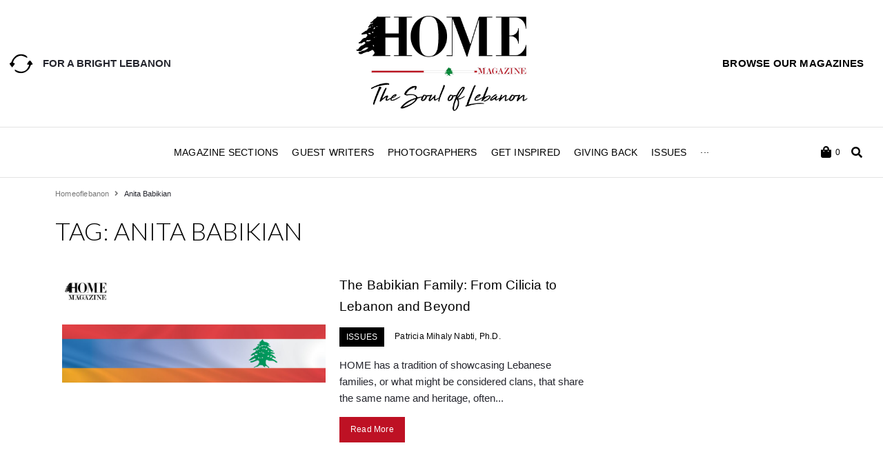

--- FILE ---
content_type: text/html; charset=UTF-8
request_url: https://mylebanonmyhome.com/tag/anita-babikian/
body_size: 44807
content:
<!doctype html>
<html lang="en-US" prefix="og: http://ogp.me/ns#">
<head>
	<meta charset="UTF-8"><script>var __litespeed_var_0__="2919b2de04",__litespeed_var_1__="2919b2de04",__litespeed_var_2__="2919b2de04";</script>
	<meta name="viewport" content="width=device-width, initial-scale=1">
	<link rel="profile" href="https://gmpg.org/xfn/11">
	<meta name='robots' content='noindex, nofollow' />
<meta property="og:locale" content="en_US" />
<meta property="og:type" content="object" />
<meta property="og:title" content="Anita Babikian" />
<meta property="og:url" content="https://mylebanonmyhome.com/tag/anita-babikian/" />
<meta property="og:site_name" content="HOME Magazine" />

	<!-- This site is optimized with the Yoast SEO plugin v21.2 - https://yoast.com/wordpress/plugins/seo/ -->
	<title>Anita Babikian Archives | HOME Magazine</title>
	<meta property="og:locale" content="en_US" />
	<meta property="og:type" content="article" />
	<meta property="og:title" content="Anita Babikian Archives | HOME Magazine" />
	<meta property="og:url" content="https://mylebanonmyhome.com/tag/anita-babikian/" />
	<meta property="og:site_name" content="HOME Magazine" />
	<meta property="og:image" content="https://mylebanonmyhome.com/wp-content/uploads/2018/05/main_og.png" />
	<meta property="og:image:width" content="623" />
	<meta property="og:image:height" content="312" />
	<meta property="og:image:type" content="image/png" />
	<meta name="twitter:card" content="summary_large_image" />
	<meta name="twitter:site" content="@HOMEMagLb" />
	<script type="application/ld+json" class="yoast-schema-graph">{"@context":"https://schema.org","@graph":[{"@type":"CollectionPage","@id":"https://mylebanonmyhome.com/tag/anita-babikian/","url":"https://mylebanonmyhome.com/tag/anita-babikian/","name":"Anita Babikian Archives | HOME Magazine","isPartOf":{"@id":"https://mylebanonmyhome.com/#website"},"primaryImageOfPage":{"@id":"https://mylebanonmyhome.com/tag/anita-babikian/#primaryimage"},"image":{"@id":"https://mylebanonmyhome.com/tag/anita-babikian/#primaryimage"},"thumbnailUrl":"https://mylebanonmyhome.com/wp-content/uploads/2019/12/HOME-Magazine-Babikian-Family-1-scaled.jpg","breadcrumb":{"@id":"https://mylebanonmyhome.com/tag/anita-babikian/#breadcrumb"},"inLanguage":"en-US"},{"@type":"ImageObject","inLanguage":"en-US","@id":"https://mylebanonmyhome.com/tag/anita-babikian/#primaryimage","url":"https://mylebanonmyhome.com/wp-content/uploads/2019/12/HOME-Magazine-Babikian-Family-1-scaled.jpg","contentUrl":"https://mylebanonmyhome.com/wp-content/uploads/2019/12/HOME-Magazine-Babikian-Family-1-scaled.jpg","width":2560,"height":1481,"caption":"Merged Lebanese flag of red, white and green cedar with Armenian flag of red, blue and orange"},{"@type":"BreadcrumbList","@id":"https://mylebanonmyhome.com/tag/anita-babikian/#breadcrumb","itemListElement":[{"@type":"ListItem","position":1,"name":"Home","item":"https://mylebanonmyhome.com/"},{"@type":"ListItem","position":2,"name":"Anita Babikian"}]},{"@type":"WebSite","@id":"https://mylebanonmyhome.com/#website","url":"https://mylebanonmyhome.com/","name":"HOME Magazine","description":"The Soul of Lebanon","publisher":{"@id":"https://mylebanonmyhome.com/#organization"},"potentialAction":[{"@type":"SearchAction","target":{"@type":"EntryPoint","urlTemplate":"https://mylebanonmyhome.com/?s={search_term_string}"},"query-input":"required name=search_term_string"}],"inLanguage":"en-US"},{"@type":"Organization","@id":"https://mylebanonmyhome.com/#organization","name":"Home Magazine","url":"https://mylebanonmyhome.com/","logo":{"@type":"ImageObject","inLanguage":"en-US","@id":"https://mylebanonmyhome.com/#/schema/logo/image/","url":"https://mylebanonmyhome.com/wp-content/uploads/2018/05/Logo.gif","contentUrl":"https://mylebanonmyhome.com/wp-content/uploads/2018/05/Logo.gif","width":1920,"height":166,"caption":"Home Magazine"},"image":{"@id":"https://mylebanonmyhome.com/#/schema/logo/image/"},"sameAs":["https://www.facebook.com/HOMEforMagazine/","https://twitter.com/HOMEMagLb","https://www.instagram.com/homemagazinelebanon/","https://www.linkedin.com/showcase/home-magazine-lebanon"]}]}</script>
	<!-- / Yoast SEO plugin. -->


<link rel='dns-prefetch' href='//stats.wp.com' />
<link rel='dns-prefetch' href='//platform.vine.co' />
<link rel='dns-prefetch' href='//netdna.bootstrapcdn.com' />
<link rel='dns-prefetch' href='//use.fontawesome.com' />
<link rel="alternate" type="application/rss+xml" title="HOME Magazine &raquo; Feed" href="https://mylebanonmyhome.com/feed/" />
<link rel="alternate" type="application/rss+xml" title="HOME Magazine &raquo; Comments Feed" href="https://mylebanonmyhome.com/comments/feed/" />
<link rel="alternate" type="application/rss+xml" title="HOME Magazine &raquo; Anita Babikian Tag Feed" href="https://mylebanonmyhome.com/tag/anita-babikian/feed/" />
<script src="[data-uri]" defer></script>
<!-- mylebanonmyhome.com is managing ads with Advanced Ads – https://wpadvancedads.com/ --><script id="myleb-ready" src="[data-uri]" defer></script>
		<style>
img.wp-smiley,
img.emoji {
	display: inline !important;
	border: none !important;
	box-shadow: none !important;
	height: 1em !important;
	width: 1em !important;
	margin: 0 0.07em !important;
	vertical-align: -0.1em !important;
	background: none !important;
	padding: 0 !important;
}
</style>
	<link rel='stylesheet' id='hello-elementor-theme-style-css' href='https://mylebanonmyhome.com/wp-content/themes/hello-elementor/theme.min.css?ver=2.8.1' media='all' />
<link rel='stylesheet' id='jet-menu-hello-css' href='https://mylebanonmyhome.com/wp-content/plugins/jet-menu/integration/themes/hello-elementor/assets/css/style.css?ver=2.4.0' media='all' />
<link rel='stylesheet' id='ayecode-ui-css' href='https://mylebanonmyhome.com/wp-content/plugins/geodirectory/vendor/ayecode/wp-ayecode-ui/assets/css/ayecode-ui-compatibility.css?ver=0.1.98' media='all' />
<style id='ayecode-ui-inline-css'>
body.modal-open #wpadminbar{z-index:999}.embed-responsive-16by9 .fluid-width-video-wrapper{padding:0!important;position:initial}
</style>
<link rel='stylesheet' id='wp-block-library-css' href='https://mylebanonmyhome.com/wp-includes/css/dist/block-library/style.min.css?ver=6.3.7' media='all' />
<link rel='stylesheet' id='jet-engine-frontend-css' href='https://mylebanonmyhome.com/wp-content/plugins/jet-engine/assets/css/frontend.css?ver=3.2.5' media='all' />
<style id='classic-theme-styles-inline-css'>
/*! This file is auto-generated */
.wp-block-button__link{color:#fff;background-color:#32373c;border-radius:9999px;box-shadow:none;text-decoration:none;padding:calc(.667em + 2px) calc(1.333em + 2px);font-size:1.125em}.wp-block-file__button{background:#32373c;color:#fff;text-decoration:none}
</style>
<style id='global-styles-inline-css'>
body{--wp--preset--color--black: #000000;--wp--preset--color--cyan-bluish-gray: #abb8c3;--wp--preset--color--white: #ffffff;--wp--preset--color--pale-pink: #f78da7;--wp--preset--color--vivid-red: #cf2e2e;--wp--preset--color--luminous-vivid-orange: #ff6900;--wp--preset--color--luminous-vivid-amber: #fcb900;--wp--preset--color--light-green-cyan: #7bdcb5;--wp--preset--color--vivid-green-cyan: #00d084;--wp--preset--color--pale-cyan-blue: #8ed1fc;--wp--preset--color--vivid-cyan-blue: #0693e3;--wp--preset--color--vivid-purple: #9b51e0;--wp--preset--gradient--vivid-cyan-blue-to-vivid-purple: linear-gradient(135deg,rgba(6,147,227,1) 0%,rgb(155,81,224) 100%);--wp--preset--gradient--light-green-cyan-to-vivid-green-cyan: linear-gradient(135deg,rgb(122,220,180) 0%,rgb(0,208,130) 100%);--wp--preset--gradient--luminous-vivid-amber-to-luminous-vivid-orange: linear-gradient(135deg,rgba(252,185,0,1) 0%,rgba(255,105,0,1) 100%);--wp--preset--gradient--luminous-vivid-orange-to-vivid-red: linear-gradient(135deg,rgba(255,105,0,1) 0%,rgb(207,46,46) 100%);--wp--preset--gradient--very-light-gray-to-cyan-bluish-gray: linear-gradient(135deg,rgb(238,238,238) 0%,rgb(169,184,195) 100%);--wp--preset--gradient--cool-to-warm-spectrum: linear-gradient(135deg,rgb(74,234,220) 0%,rgb(151,120,209) 20%,rgb(207,42,186) 40%,rgb(238,44,130) 60%,rgb(251,105,98) 80%,rgb(254,248,76) 100%);--wp--preset--gradient--blush-light-purple: linear-gradient(135deg,rgb(255,206,236) 0%,rgb(152,150,240) 100%);--wp--preset--gradient--blush-bordeaux: linear-gradient(135deg,rgb(254,205,165) 0%,rgb(254,45,45) 50%,rgb(107,0,62) 100%);--wp--preset--gradient--luminous-dusk: linear-gradient(135deg,rgb(255,203,112) 0%,rgb(199,81,192) 50%,rgb(65,88,208) 100%);--wp--preset--gradient--pale-ocean: linear-gradient(135deg,rgb(255,245,203) 0%,rgb(182,227,212) 50%,rgb(51,167,181) 100%);--wp--preset--gradient--electric-grass: linear-gradient(135deg,rgb(202,248,128) 0%,rgb(113,206,126) 100%);--wp--preset--gradient--midnight: linear-gradient(135deg,rgb(2,3,129) 0%,rgb(40,116,252) 100%);--wp--preset--font-size--small: 13px;--wp--preset--font-size--medium: 20px;--wp--preset--font-size--large: 36px;--wp--preset--font-size--x-large: 42px;--wp--preset--spacing--20: 0.44rem;--wp--preset--spacing--30: 0.67rem;--wp--preset--spacing--40: 1rem;--wp--preset--spacing--50: 1.5rem;--wp--preset--spacing--60: 2.25rem;--wp--preset--spacing--70: 3.38rem;--wp--preset--spacing--80: 5.06rem;--wp--preset--shadow--natural: 6px 6px 9px rgba(0, 0, 0, 0.2);--wp--preset--shadow--deep: 12px 12px 50px rgba(0, 0, 0, 0.4);--wp--preset--shadow--sharp: 6px 6px 0px rgba(0, 0, 0, 0.2);--wp--preset--shadow--outlined: 6px 6px 0px -3px rgba(255, 255, 255, 1), 6px 6px rgba(0, 0, 0, 1);--wp--preset--shadow--crisp: 6px 6px 0px rgba(0, 0, 0, 1);}:where(.is-layout-flex){gap: 0.5em;}:where(.is-layout-grid){gap: 0.5em;}body .is-layout-flow > .alignleft{float: left;margin-inline-start: 0;margin-inline-end: 2em;}body .is-layout-flow > .alignright{float: right;margin-inline-start: 2em;margin-inline-end: 0;}body .is-layout-flow > .aligncenter{margin-left: auto !important;margin-right: auto !important;}body .is-layout-constrained > .alignleft{float: left;margin-inline-start: 0;margin-inline-end: 2em;}body .is-layout-constrained > .alignright{float: right;margin-inline-start: 2em;margin-inline-end: 0;}body .is-layout-constrained > .aligncenter{margin-left: auto !important;margin-right: auto !important;}body .is-layout-constrained > :where(:not(.alignleft):not(.alignright):not(.alignfull)){max-width: var(--wp--style--global--content-size);margin-left: auto !important;margin-right: auto !important;}body .is-layout-constrained > .alignwide{max-width: var(--wp--style--global--wide-size);}body .is-layout-flex{display: flex;}body .is-layout-flex{flex-wrap: wrap;align-items: center;}body .is-layout-flex > *{margin: 0;}body .is-layout-grid{display: grid;}body .is-layout-grid > *{margin: 0;}:where(.wp-block-columns.is-layout-flex){gap: 2em;}:where(.wp-block-columns.is-layout-grid){gap: 2em;}:where(.wp-block-post-template.is-layout-flex){gap: 1.25em;}:where(.wp-block-post-template.is-layout-grid){gap: 1.25em;}.has-black-color{color: var(--wp--preset--color--black) !important;}.has-cyan-bluish-gray-color{color: var(--wp--preset--color--cyan-bluish-gray) !important;}.has-white-color{color: var(--wp--preset--color--white) !important;}.has-pale-pink-color{color: var(--wp--preset--color--pale-pink) !important;}.has-vivid-red-color{color: var(--wp--preset--color--vivid-red) !important;}.has-luminous-vivid-orange-color{color: var(--wp--preset--color--luminous-vivid-orange) !important;}.has-luminous-vivid-amber-color{color: var(--wp--preset--color--luminous-vivid-amber) !important;}.has-light-green-cyan-color{color: var(--wp--preset--color--light-green-cyan) !important;}.has-vivid-green-cyan-color{color: var(--wp--preset--color--vivid-green-cyan) !important;}.has-pale-cyan-blue-color{color: var(--wp--preset--color--pale-cyan-blue) !important;}.has-vivid-cyan-blue-color{color: var(--wp--preset--color--vivid-cyan-blue) !important;}.has-vivid-purple-color{color: var(--wp--preset--color--vivid-purple) !important;}.has-black-background-color{background-color: var(--wp--preset--color--black) !important;}.has-cyan-bluish-gray-background-color{background-color: var(--wp--preset--color--cyan-bluish-gray) !important;}.has-white-background-color{background-color: var(--wp--preset--color--white) !important;}.has-pale-pink-background-color{background-color: var(--wp--preset--color--pale-pink) !important;}.has-vivid-red-background-color{background-color: var(--wp--preset--color--vivid-red) !important;}.has-luminous-vivid-orange-background-color{background-color: var(--wp--preset--color--luminous-vivid-orange) !important;}.has-luminous-vivid-amber-background-color{background-color: var(--wp--preset--color--luminous-vivid-amber) !important;}.has-light-green-cyan-background-color{background-color: var(--wp--preset--color--light-green-cyan) !important;}.has-vivid-green-cyan-background-color{background-color: var(--wp--preset--color--vivid-green-cyan) !important;}.has-pale-cyan-blue-background-color{background-color: var(--wp--preset--color--pale-cyan-blue) !important;}.has-vivid-cyan-blue-background-color{background-color: var(--wp--preset--color--vivid-cyan-blue) !important;}.has-vivid-purple-background-color{background-color: var(--wp--preset--color--vivid-purple) !important;}.has-black-border-color{border-color: var(--wp--preset--color--black) !important;}.has-cyan-bluish-gray-border-color{border-color: var(--wp--preset--color--cyan-bluish-gray) !important;}.has-white-border-color{border-color: var(--wp--preset--color--white) !important;}.has-pale-pink-border-color{border-color: var(--wp--preset--color--pale-pink) !important;}.has-vivid-red-border-color{border-color: var(--wp--preset--color--vivid-red) !important;}.has-luminous-vivid-orange-border-color{border-color: var(--wp--preset--color--luminous-vivid-orange) !important;}.has-luminous-vivid-amber-border-color{border-color: var(--wp--preset--color--luminous-vivid-amber) !important;}.has-light-green-cyan-border-color{border-color: var(--wp--preset--color--light-green-cyan) !important;}.has-vivid-green-cyan-border-color{border-color: var(--wp--preset--color--vivid-green-cyan) !important;}.has-pale-cyan-blue-border-color{border-color: var(--wp--preset--color--pale-cyan-blue) !important;}.has-vivid-cyan-blue-border-color{border-color: var(--wp--preset--color--vivid-cyan-blue) !important;}.has-vivid-purple-border-color{border-color: var(--wp--preset--color--vivid-purple) !important;}.has-vivid-cyan-blue-to-vivid-purple-gradient-background{background: var(--wp--preset--gradient--vivid-cyan-blue-to-vivid-purple) !important;}.has-light-green-cyan-to-vivid-green-cyan-gradient-background{background: var(--wp--preset--gradient--light-green-cyan-to-vivid-green-cyan) !important;}.has-luminous-vivid-amber-to-luminous-vivid-orange-gradient-background{background: var(--wp--preset--gradient--luminous-vivid-amber-to-luminous-vivid-orange) !important;}.has-luminous-vivid-orange-to-vivid-red-gradient-background{background: var(--wp--preset--gradient--luminous-vivid-orange-to-vivid-red) !important;}.has-very-light-gray-to-cyan-bluish-gray-gradient-background{background: var(--wp--preset--gradient--very-light-gray-to-cyan-bluish-gray) !important;}.has-cool-to-warm-spectrum-gradient-background{background: var(--wp--preset--gradient--cool-to-warm-spectrum) !important;}.has-blush-light-purple-gradient-background{background: var(--wp--preset--gradient--blush-light-purple) !important;}.has-blush-bordeaux-gradient-background{background: var(--wp--preset--gradient--blush-bordeaux) !important;}.has-luminous-dusk-gradient-background{background: var(--wp--preset--gradient--luminous-dusk) !important;}.has-pale-ocean-gradient-background{background: var(--wp--preset--gradient--pale-ocean) !important;}.has-electric-grass-gradient-background{background: var(--wp--preset--gradient--electric-grass) !important;}.has-midnight-gradient-background{background: var(--wp--preset--gradient--midnight) !important;}.has-small-font-size{font-size: var(--wp--preset--font-size--small) !important;}.has-medium-font-size{font-size: var(--wp--preset--font-size--medium) !important;}.has-large-font-size{font-size: var(--wp--preset--font-size--large) !important;}.has-x-large-font-size{font-size: var(--wp--preset--font-size--x-large) !important;}
.wp-block-navigation a:where(:not(.wp-element-button)){color: inherit;}
:where(.wp-block-post-template.is-layout-flex){gap: 1.25em;}:where(.wp-block-post-template.is-layout-grid){gap: 1.25em;}
:where(.wp-block-columns.is-layout-flex){gap: 2em;}:where(.wp-block-columns.is-layout-grid){gap: 2em;}
.wp-block-pullquote{font-size: 1.5em;line-height: 1.6;}
</style>
<link rel='stylesheet' id='ctf_styles-css' href='https://mylebanonmyhome.com/wp-content/plugins/custom-twitter-feeds/css/ctf-styles.min.css?ver=2.1.2' media='all' />
<link rel='stylesheet' id='leaflet-css' href='https://mylebanonmyhome.com/wp-content/plugins/geodirectory/assets/leaflet/leaflet.css?ver=2.3.23' media='all' />
<link rel='stylesheet' id='leaflet-routing-machine-css' href='https://mylebanonmyhome.com/wp-content/plugins/geodirectory/assets/leaflet/routing/leaflet-routing-machine.css?ver=2.3.23' media='all' />
<link rel='stylesheet' id='menu-image-css' href='https://mylebanonmyhome.com/wp-content/plugins/menu-image/includes/css/menu-image.css?ver=3.10' media='all' />
<link rel='stylesheet' id='dashicons-css' href='https://mylebanonmyhome.com/wp-includes/css/dashicons.min.css?ver=6.3.7' media='all' />
<link rel='stylesheet' id='Modula_stylesheet-css' href='https://mylebanonmyhome.com/wp-content/plugins/modula/scripts/modula.css?ver=6.3.7' media='all' />
<link rel='stylesheet' id='Effects_stylesheet-css' href='https://mylebanonmyhome.com/wp-content/plugins/modula/scripts/effects.css?ver=6.3.7' media='all' />
<link rel='stylesheet' id='fontawesome_stylesheet-css' href='//netdna.bootstrapcdn.com/font-awesome/4.0.3/css/font-awesome.css?ver=6.3.7' media='all' />
<link rel='stylesheet' id='woocommerce-layout-css' href='https://mylebanonmyhome.com/wp-content/plugins/woocommerce/assets/css/woocommerce-layout.css?ver=8.1.1' media='all' />
<link rel='stylesheet' id='woocommerce-smallscreen-css' href='https://mylebanonmyhome.com/wp-content/plugins/woocommerce/assets/css/woocommerce-smallscreen.css?ver=8.1.1' media='only screen and (max-width: 768px)' />
<link rel='stylesheet' id='woocommerce-general-css' href='https://mylebanonmyhome.com/wp-content/plugins/woocommerce/assets/css/woocommerce.css?ver=8.1.1' media='all' />
<style id='woocommerce-inline-inline-css'>
.woocommerce form .form-row .required { visibility: visible; }
</style>
<link rel='stylesheet' id='amarkal-shortcode-css' href='https://mylebanonmyhome.com/wp-content/plugins/wd-twitter-feed/vendor/askupa-software/amarkal-shortcode/assets/css/dist/amarkal-shortcode-popup.min.css?ver=6.3.7' media='all' />
<link rel='stylesheet' id='twitterfeed-css' href='https://mylebanonmyhome.com/wp-content/plugins/wd-twitter-feed/assets/css/twitter-feed.min.css?ver=3.0.8' media='all' />
<link rel='stylesheet' id='font-awesome-css' href='https://use.fontawesome.com/releases/v6.3.0/css/all.css?wpfas=true' media='all' />
<link rel='stylesheet' id='hello-elementor-child-style-css' href='https://mylebanonmyhome.com/wp-content/themes/hello-theme-child-master/style.css?ver=1.0.0' media='all' />
<link rel='stylesheet' id='hello-elementor-css' href='https://mylebanonmyhome.com/wp-content/themes/hello-elementor/style.min.css?ver=2.8.1' media='all' />
<link rel='stylesheet' id='font-awesome-all-css' href='https://mylebanonmyhome.com/wp-content/plugins/jet-menu/assets/public/lib/font-awesome/css/all.min.css?ver=5.12.0' media='all' />
<link rel='stylesheet' id='font-awesome-v4-shims-css' href='https://mylebanonmyhome.com/wp-content/plugins/jet-menu/assets/public/lib/font-awesome/css/v4-shims.min.css?ver=5.12.0' media='all' />
<link rel='stylesheet' id='jet-menu-public-styles-css' href='https://mylebanonmyhome.com/wp-content/plugins/jet-menu/assets/public/css/public.css?ver=2.4.0' media='all' />
<link rel='stylesheet' id='jet-blocks-css' href='https://mylebanonmyhome.com/wp-content/uploads/elementor/css/custom-jet-blocks.css?ver=1.3.7' media='all' />
<link rel='stylesheet' id='jet-elements-css' href='https://mylebanonmyhome.com/wp-content/plugins/jet-elements/assets/css/jet-elements.css?ver=2.6.12.1' media='all' />
<link rel='stylesheet' id='jet-elements-skin-css' href='https://mylebanonmyhome.com/wp-content/plugins/jet-elements/assets/css/jet-elements-skin.css?ver=2.6.12.1' media='all' />
<link rel='stylesheet' id='elementor-icons-css' href='https://mylebanonmyhome.com/wp-content/plugins/elementor/assets/lib/eicons/css/elementor-icons.min.css?ver=5.23.0' media='all' />
<link rel='stylesheet' id='elementor-frontend-css' href='https://mylebanonmyhome.com/wp-content/plugins/elementor/assets/css/frontend.min.css?ver=3.16.3' media='all' />
<link rel='stylesheet' id='swiper-css' href='https://mylebanonmyhome.com/wp-content/plugins/elementor/assets/lib/swiper/css/swiper.min.css?ver=5.3.6' media='all' />
<link rel='stylesheet' id='elementor-post-10016-css' href='https://mylebanonmyhome.com/wp-content/uploads/elementor/css/post-10016.css?ver=1695108708' media='all' />
<link rel='stylesheet' id='elementor-pro-css' href='https://mylebanonmyhome.com/wp-content/plugins/elementor-pro/assets/css/frontend.min.css?ver=3.16.1' media='all' />
<link rel='stylesheet' id='jet-blog-css' href='https://mylebanonmyhome.com/wp-content/plugins/jet-blog/assets/css/jet-blog.css?ver=2.3.4' media='all' />
<link rel='stylesheet' id='jet-tricks-frontend-css' href='https://mylebanonmyhome.com/wp-content/plugins/jet-tricks/assets/css/jet-tricks-frontend.css?ver=1.4.5' media='all' />
<link rel='stylesheet' id='elementor-post-10158-css' href='https://mylebanonmyhome.com/wp-content/uploads/elementor/css/post-10158.css?ver=1695108709' media='all' />
<link rel='stylesheet' id='elementor-post-10169-css' href='https://mylebanonmyhome.com/wp-content/uploads/elementor/css/post-10169.css?ver=1695108709' media='all' />
<link rel='stylesheet' id='elementor-post-12504-css' href='https://mylebanonmyhome.com/wp-content/uploads/elementor/css/post-12504.css?ver=1695108709' media='all' />
<link rel='stylesheet' id='subscribe-forms-css-css' href='https://mylebanonmyhome.com/wp-content/plugins/easy-social-share-buttons3/assets/modules/subscribe-forms.min.css?ver=9.2' media='all' />
<link rel='stylesheet' id='click2tweet-css-css' href='https://mylebanonmyhome.com/wp-content/plugins/easy-social-share-buttons3/assets/modules/click-to-tweet.min.css?ver=9.2' media='all' />
<link rel='stylesheet' id='easy-social-share-buttons-css' href='https://mylebanonmyhome.com/wp-content/plugins/easy-social-share-buttons3/assets/css/easy-social-share-buttons.min.css?ver=9.2' media='all' />
<link rel='stylesheet' id='sti-style-css' href='https://mylebanonmyhome.com/wp-content/plugins/Share-This-Image-PRO/assets/css/sti.css?ver=1.22' media='all' />
<link rel='stylesheet' id='google-fonts-1-css' href='https://fonts.googleapis.com/css?family=Roboto%3A100%2C100italic%2C200%2C200italic%2C300%2C300italic%2C400%2C400italic%2C500%2C500italic%2C600%2C600italic%2C700%2C700italic%2C800%2C800italic%2C900%2C900italic%7CRoboto+Slab%3A100%2C100italic%2C200%2C200italic%2C300%2C300italic%2C400%2C400italic%2C500%2C500italic%2C600%2C600italic%2C700%2C700italic%2C800%2C800italic%2C900%2C900italic%7CLato%3A100%2C100italic%2C200%2C200italic%2C300%2C300italic%2C400%2C400italic%2C500%2C500italic%2C600%2C600italic%2C700%2C700italic%2C800%2C800italic%2C900%2C900italic&#038;display=auto&#038;ver=6.3.7' media='all' />
<link rel='stylesheet' id='elementor-icons-shared-0-css' href='https://mylebanonmyhome.com/wp-content/plugins/elementor/assets/lib/font-awesome/css/fontawesome.min.css?ver=5.15.3' media='all' />
<link rel='stylesheet' id='elementor-icons-fa-solid-css' href='https://mylebanonmyhome.com/wp-content/plugins/elementor/assets/lib/font-awesome/css/solid.min.css?ver=5.15.3' media='all' />
<link rel='stylesheet' id='elementor-icons-fa-brands-css' href='https://mylebanonmyhome.com/wp-content/plugins/elementor/assets/lib/font-awesome/css/brands.min.css?ver=5.15.3' media='all' />
<link rel="preconnect" href="https://fonts.gstatic.com/" crossorigin><script src='https://mylebanonmyhome.com/wp-includes/js/dist/vendor/wp-polyfill-inert.min.js?ver=3.1.2' id='wp-polyfill-inert-js' defer data-deferred="1"></script>
<script src='https://mylebanonmyhome.com/wp-includes/js/dist/vendor/regenerator-runtime.min.js?ver=0.13.11' id='regenerator-runtime-js' defer data-deferred="1"></script>
<script src='https://mylebanonmyhome.com/wp-includes/js/dist/vendor/wp-polyfill.min.js?ver=3.15.0' id='wp-polyfill-js' defer data-deferred="1"></script>
<script src='https://mylebanonmyhome.com/wp-includes/js/dist/hooks.min.js?ver=c6aec9a8d4e5a5d543a1' id='wp-hooks-js' defer data-deferred="1"></script>
<script src='https://stats.wp.com/w.js?ver=202604' id='woo-tracks-js' defer data-deferred="1"></script>
<script src='https://mylebanonmyhome.com/wp-includes/js/jquery/jquery.min.js?ver=3.7.0' id='jquery-core-js'></script>
<script id="jquery-core-js-after" src="[data-uri]" defer></script>
<script src='https://mylebanonmyhome.com/wp-includes/js/jquery/jquery-migrate.min.js?ver=3.4.1' id='jquery-migrate-js' defer data-deferred="1"></script>
<script id="jquery-js-after" src="[data-uri]" defer></script>
<script src='https://mylebanonmyhome.com/wp-content/plugins/geodirectory/vendor/ayecode/wp-ayecode-ui/assets/js/select2.min.js?ver=4.0.11' id='select2-js' defer data-deferred="1"></script>
<script src='https://mylebanonmyhome.com/wp-content/plugins/geodirectory/vendor/ayecode/wp-ayecode-ui/assets/js/bootstrap.bundle.min.js?ver=0.1.98' id='bootstrap-js-bundle-js' defer data-deferred="1"></script>
<script id="bootstrap-js-bundle-js-after" src="[data-uri]" defer></script>
<script src='https://mylebanonmyhome.com/wp-content/plugins/modula/scripts/jquery.modula.js?ver=6.3.7' id='Modula-js' defer data-deferred="1"></script>
<script id='advanced-ads-advanced-js-js-extra' src="[data-uri]" defer></script>
<script src='https://mylebanonmyhome.com/wp-content/plugins/advanced-ads/public/assets/js/advanced.min.js?ver=1.46.0' id='advanced-ads-advanced-js-js' defer data-deferred="1"></script>
<script src='https://mylebanonmyhome.com/wp-content/plugins/advanced-ads-pro/modules/click-fraud-protection/assets/js/cfp.min.js?ver=2.2.1' id='advanced-ads-pro/cfp-js' defer data-deferred="1"></script>
<link rel="https://api.w.org/" href="https://mylebanonmyhome.com/wp-json/" /><link rel="alternate" type="application/json" href="https://mylebanonmyhome.com/wp-json/wp/v2/tags/12097" /><link rel="EditURI" type="application/rsd+xml" title="RSD" href="https://mylebanonmyhome.com/xmlrpc.php?rsd" />
<meta name="generator" content="WordPress 6.3.7" />
<meta name="generator" content="WooCommerce 8.1.1" />
<link type="text/css" rel="stylesheet" href="https://mylebanonmyhome.com/wp-content/plugins/category-specific-rss-feed-menu/wp_cat_rss_style.css" />
		<meta property="fb:pages" content="HOMEforMagazine" />
					<meta property="ia:markup_url" content="https://mylebanonmyhome.com/the-babikian-family-from-cilicia-to-lebanon-and-beyond/?ia_markup=1" />
			<script type="text/javascript" src="[data-uri]" defer></script>	<noscript><style>.woocommerce-product-gallery{ opacity: 1 !important; }</style></noscript>
	<meta name="generator" content="Elementor 3.16.3; features: e_dom_optimization, e_optimized_assets_loading, additional_custom_breakpoints; settings: css_print_method-external, google_font-enabled, font_display-auto">
<meta name="generator" content="WP Super Duper v1.1.25" data-sd-source="geodirectory" />
<script type="text/javascript" src="[data-uri]" defer></script><!-- Google Tag Manager -->
<script src="[data-uri]" defer></script>
<!-- End Google Tag Manager -->


<script src="https://pagead2.googlesyndication.com/pagead/js/adsbygoogle.js" defer data-deferred="1"></script>


<script src="//domslc.com/c/mylebanonmyhome.com.js" defer data-deferred="1"></script><link rel="icon" href="https://mylebanonmyhome.com/wp-content/uploads/2018/05/cropped-favicon_home-1-32x32.png" sizes="32x32" />
<link rel="icon" href="https://mylebanonmyhome.com/wp-content/uploads/2018/05/cropped-favicon_home-1-192x192.png" sizes="192x192" />
<link rel="apple-touch-icon" href="https://mylebanonmyhome.com/wp-content/uploads/2018/05/cropped-favicon_home-1-180x180.png" />
<meta name="msapplication-TileImage" content="https://mylebanonmyhome.com/wp-content/uploads/2018/05/cropped-favicon_home-1-270x270.png" />
</head>
<body data-rsssl=1 class="archive tag tag-anita-babikian tag-12097 wp-custom-logo theme-hello-elementor woocommerce-no-js jet-desktop-menu-active essb-9.2 elementor-default elementor-template-full-width elementor-kit-10016 aa-prefix-myleb- elementor-page-12504 gd-map-osm">
<!-- Google Tag Manager (noscript) -->
<noscript><iframe src="https://www.googletagmanager.com/ns.html?id=GTM-P4SWT7Q"
height="0" width="0" style="display:none;visibility:hidden"></iframe></noscript>
<!-- End Google Tag Manager (noscript) -->


<a class="skip-link screen-reader-text" href="#content">Skip to content</a>

		<div data-elementor-type="header" data-elementor-id="10158" class="elementor elementor-10158 elementor-location-header" data-elementor-post-type="elementor_library">
								<section class="elementor-section elementor-top-section elementor-element elementor-element-b6c6c03 elementor-section-full_width elementor-section-height-default elementor-section-height-default" data-id="b6c6c03" data-element_type="section" data-settings="{&quot;jet_parallax_layout_list&quot;:[],&quot;background_background&quot;:&quot;classic&quot;}">
						<div class="elementor-container elementor-column-gap-default">
					<div class="elementor-column elementor-col-33 elementor-top-column elementor-element elementor-element-fd60739" data-id="fd60739" data-element_type="column">
			<div class="elementor-widget-wrap elementor-element-populated">
								<div class="elementor-element elementor-element-e47fe30 elementor-mobile-align-center elementor-icon-list--layout-traditional elementor-list-item-link-full_width elementor-widget elementor-widget-icon-list" data-id="e47fe30" data-element_type="widget" data-widget_type="icon-list.default">
				<div class="elementor-widget-container">
					<ul class="elementor-icon-list-items">
							<li class="elementor-icon-list-item">
											<span class="elementor-icon-list-icon">
							<svg xmlns="http://www.w3.org/2000/svg" width="30.000000pt" height="30.000000pt" viewBox="0 0 30.000000 30.000000" preserveAspectRatio="xMidYMid meet"><g transform="translate(0.000000,30.000000) scale(0.100000,-0.100000)" fill="#000000" stroke="none"><path d="M105 260 c-26 -10 -61 -49 -69 -77 -4 -12 -13 -23 -21 -25 -11 -2 -10 -8 5 -28 l20 -25 20 25 c15 20 16 26 5 28 -18 4 -18 4 -3 37 13 29 55 55 88 55 12 0 35 -7 52 -16 23 -12 29 -13 26 -2 -10 31 -79 47 -123 28z"></path><path d="M236 165 c-14 -22 -15 -25 -1 -25 19 0 19 -4 1 -39 -25 -48 -83 -63 -138 -35 -23 12 -29 13 -26 2 8 -23 51 -39 92 -34 43 5 91 44 100 82 4 13 13 24 21 24 13 0 13 3 -1 25 -9 14 -20 25 -24 25 -4 0 -15 -11 -24 -25z"></path></g></svg>						</span>
										<span class="elementor-icon-list-text">FOR A BRIGHT LEBANON</span>
									</li>
						</ul>
				</div>
				</div>
					</div>
		</div>
				<div class="elementor-column elementor-col-33 elementor-top-column elementor-element elementor-element-da331ea" data-id="da331ea" data-element_type="column">
			<div class="elementor-widget-wrap elementor-element-populated">
								<div class="elementor-element elementor-element-5886e5d elementor-widget elementor-widget-theme-site-logo elementor-widget-image" data-id="5886e5d" data-element_type="widget" data-widget_type="theme-site-logo.default">
				<div class="elementor-widget-container">
											<a href="https://mylebanonmyhome.com">
			<img width="808" height="448" src="https://mylebanonmyhome.com/wp-content/uploads/2018/04/Layer-1-copy-2.png" class="attachment-full size-full wp-image-2015" alt="" srcset="https://mylebanonmyhome.com/wp-content/uploads/2018/04/Layer-1-copy-2.png 808w, https://mylebanonmyhome.com/wp-content/uploads/2018/04/Layer-1-copy-2-400x222.png 400w, https://mylebanonmyhome.com/wp-content/uploads/2018/04/Layer-1-copy-2-300x166.png 300w, https://mylebanonmyhome.com/wp-content/uploads/2018/04/Layer-1-copy-2-768x426.png 768w, https://mylebanonmyhome.com/wp-content/uploads/2018/04/Layer-1-copy-2-696x385.png 696w, https://mylebanonmyhome.com/wp-content/uploads/2018/04/Layer-1-copy-2-758x420.png 758w, https://mylebanonmyhome.com/wp-content/uploads/2018/04/Layer-1-copy-2-600x333.png 600w" sizes="(max-width: 808px) 100vw, 808px" />				</a>
											</div>
				</div>
					</div>
		</div>
				<div class="elementor-column elementor-col-33 elementor-top-column elementor-element elementor-element-e5596a6" data-id="e5596a6" data-element_type="column">
			<div class="elementor-widget-wrap elementor-element-populated">
								<div class="elementor-element elementor-element-9f27417 elementor-mobile-align-right elementor-widget__width-auto elementor-icon-list--layout-traditional elementor-list-item-link-full_width elementor-widget elementor-widget-icon-list" data-id="9f27417" data-element_type="widget" data-widget_type="icon-list.default">
				<div class="elementor-widget-container">
					<ul class="elementor-icon-list-items">
							<li class="elementor-icon-list-item">
											<a href="https://mylebanonmyhome.com/all-issues/">

											<span class="elementor-icon-list-text">BROWSE OUR MAGAZINES</span>
											</a>
									</li>
						</ul>
				</div>
				</div>
					</div>
		</div>
							</div>
		</section>
				<section class="elementor-section elementor-top-section elementor-element elementor-element-7003593 elementor-section-full_width elementor-section-height-min-height elementor-section-height-default elementor-section-items-middle" data-id="7003593" data-element_type="section" data-settings="{&quot;jet_parallax_layout_list&quot;:[],&quot;background_background&quot;:&quot;classic&quot;,&quot;sticky&quot;:&quot;top&quot;,&quot;sticky_on&quot;:[&quot;desktop&quot;,&quot;tablet&quot;,&quot;mobile&quot;],&quot;sticky_offset&quot;:0,&quot;sticky_effects_offset&quot;:0}">
						<div class="elementor-container elementor-column-gap-default">
					<div class="elementor-column elementor-col-33 elementor-top-column elementor-element elementor-element-ef624cb elementor-hidden-tablet elementor-hidden-phone" data-id="ef624cb" data-element_type="column">
			<div class="elementor-widget-wrap">
									</div>
		</div>
				<div class="elementor-column elementor-col-33 elementor-top-column elementor-element elementor-element-f85c659" data-id="f85c659" data-element_type="column">
			<div class="elementor-widget-wrap elementor-element-populated">
								<div class="elementor-element elementor-element-04214c4 elementor-widget-mobile__width-auto elementor-widget elementor-widget-jet-mega-menu" data-id="04214c4" data-element_type="widget" data-widget_type="jet-mega-menu.default">
				<div class="elementor-widget-container">
			<div class="menu-doctors-container"><div class="jet-menu-container"><div class="jet-menu-inner"><ul class="jet-menu jet-menu--animation-type-fade jet-menu--roll-up"><li id="jet-menu-item-6075" class="jet-menu-item jet-menu-item-type-custom jet-menu-item-object-custom jet-menu-item-has-children jet-has-roll-up jet-simple-menu-item jet-regular-item jet-menu-item-6075"><a href="https://mylebanonmyhome.com/sections/" class="top-level-link"><div class="jet-menu-item-wrapper"><div class="jet-menu-title">MAGAZINE SECTIONS</div></div></a>
<ul  class="jet-sub-menu">
	<li id="jet-menu-item-6078" class="jet-menu-item jet-menu-item-type-taxonomy jet-menu-item-object-category jet-menu-item-has-children jet-has-roll-up jet-simple-menu-item jet-regular-item jet-menu-item-6078 jet-sub-menu-item"><a href="https://mylebanonmyhome.com/category/sections/fashion-beauty-fitness/" class="sub-level-link"><div class="jet-menu-item-wrapper"><div class="jet-menu-title">Fashion, Beauty &amp; Fitness</div></div></a>
	<ul  class="jet-sub-menu">
		<li id="jet-menu-item-6118" class="jet-menu-item jet-menu-item-type-taxonomy jet-menu-item-object-category jet-has-roll-up jet-simple-menu-item jet-regular-item jet-menu-item-6118 jet-sub-menu-item"><a href="https://mylebanonmyhome.com/category/sections/fashion-beauty-fitness/well-being/" class="sub-level-link"><div class="jet-menu-item-wrapper"><div class="jet-menu-title">Well Being</div></div></a></li>
	</ul>
</li>
	<li id="jet-menu-item-6074" class="jet-menu-item jet-menu-item-type-taxonomy jet-menu-item-object-category jet-menu-item-has-children jet-has-roll-up jet-simple-menu-item jet-regular-item jet-menu-item-6074 jet-sub-menu-item"><a href="https://mylebanonmyhome.com/category/sections/arts-culture/" class="sub-level-link"><div class="jet-menu-item-wrapper"><div class="jet-menu-title">Arts &amp; Culture</div></div></a>
	<ul  class="jet-sub-menu">
		<li id="jet-menu-item-6119" class="jet-menu-item jet-menu-item-type-taxonomy jet-menu-item-object-category jet-has-roll-up jet-simple-menu-item jet-regular-item jet-menu-item-6119 jet-sub-menu-item"><a href="https://mylebanonmyhome.com/category/sections/arts-culture/books/" class="sub-level-link"><div class="jet-menu-item-wrapper"><div class="jet-menu-title">Books</div></div></a></li>
		<li id="jet-menu-item-6083" class="jet-menu-item jet-menu-item-type-taxonomy jet-menu-item-object-category jet-has-roll-up jet-simple-menu-item jet-regular-item jet-menu-item-6083 jet-sub-menu-item"><a href="https://mylebanonmyhome.com/category/photographers/" class="sub-level-link"><div class="jet-menu-item-wrapper"><div class="jet-menu-title">Photographers</div></div></a></li>
		<li id="jet-menu-item-6084" class="jet-menu-item jet-menu-item-type-taxonomy jet-menu-item-object-category jet-has-roll-up jet-simple-menu-item jet-regular-item jet-menu-item-6084 jet-sub-menu-item"><a href="https://mylebanonmyhome.com/category/sections/arts-culture/musician/" class="sub-level-link"><div class="jet-menu-item-wrapper"><div class="jet-menu-title">Musician</div></div></a></li>
		<li id="jet-menu-item-6085" class="jet-menu-item jet-menu-item-type-taxonomy jet-menu-item-object-category jet-has-roll-up jet-simple-menu-item jet-regular-item jet-menu-item-6085 jet-sub-menu-item"><a href="https://mylebanonmyhome.com/category/sections/arts-culture/painter/" class="sub-level-link"><div class="jet-menu-item-wrapper"><div class="jet-menu-title">Painter</div></div></a></li>
		<li id="jet-menu-item-6086" class="jet-menu-item jet-menu-item-type-taxonomy jet-menu-item-object-category jet-has-roll-up jet-simple-menu-item jet-regular-item jet-menu-item-6086 jet-sub-menu-item"><a href="https://mylebanonmyhome.com/category/sections/arts-culture/poetry/" class="sub-level-link"><div class="jet-menu-item-wrapper"><div class="jet-menu-title">Poetry</div></div></a></li>
		<li id="jet-menu-item-6087" class="jet-menu-item jet-menu-item-type-taxonomy jet-menu-item-object-category jet-has-roll-up jet-simple-menu-item jet-regular-item jet-menu-item-6087 jet-sub-menu-item"><a href="https://mylebanonmyhome.com/category/sections/arts-culture/theater/" class="sub-level-link"><div class="jet-menu-item-wrapper"><div class="jet-menu-title">Theater</div></div></a></li>
		<li id="jet-menu-item-6088" class="jet-menu-item jet-menu-item-type-taxonomy jet-menu-item-object-category jet-has-roll-up jet-simple-menu-item jet-regular-item jet-menu-item-6088 jet-sub-menu-item"><a href="https://mylebanonmyhome.com/category/sections/arts-culture/tv-personality/" class="sub-level-link"><div class="jet-menu-item-wrapper"><div class="jet-menu-title">TV Personality</div></div></a></li>
		<li id="jet-menu-item-6089" class="jet-menu-item jet-menu-item-type-taxonomy jet-menu-item-object-category jet-has-roll-up jet-simple-menu-item jet-regular-item jet-menu-item-6089 jet-sub-menu-item"><a href="https://mylebanonmyhome.com/category/sections/arts-culture/writer/" class="sub-level-link"><div class="jet-menu-item-wrapper"><div class="jet-menu-title">Writer</div></div></a></li>
	</ul>
</li>
	<li id="jet-menu-item-6076" class="jet-menu-item jet-menu-item-type-taxonomy jet-menu-item-object-category jet-menu-item-has-children jet-has-roll-up jet-simple-menu-item jet-regular-item jet-menu-item-6076 jet-sub-menu-item"><a href="https://mylebanonmyhome.com/category/sections/homeland-heritage/" class="sub-level-link"><div class="jet-menu-item-wrapper"><div class="jet-menu-title">Homeland &amp; Heritage</div></div></a>
	<ul  class="jet-sub-menu">
		<li id="jet-menu-item-6090" class="jet-menu-item jet-menu-item-type-taxonomy jet-menu-item-object-category jet-has-roll-up jet-simple-menu-item jet-regular-item jet-menu-item-6090 jet-sub-menu-item"><a href="https://mylebanonmyhome.com/category/sections/homeland-heritage/anthology-of-a-lebanese-family/" class="sub-level-link"><div class="jet-menu-item-wrapper"><div class="jet-menu-title">Anthology Of A Lebanese Family</div></div></a></li>
		<li id="jet-menu-item-6091" class="jet-menu-item jet-menu-item-type-taxonomy jet-menu-item-object-category jet-has-roll-up jet-simple-menu-item jet-regular-item jet-menu-item-6091 jet-sub-menu-item"><a href="https://mylebanonmyhome.com/category/sections/homeland-heritage/traditions/" class="sub-level-link"><div class="jet-menu-item-wrapper"><div class="jet-menu-title">Traditions</div></div></a></li>
		<li id="jet-menu-item-6120" class="jet-menu-item jet-menu-item-type-taxonomy jet-menu-item-object-category jet-has-roll-up jet-simple-menu-item jet-regular-item jet-menu-item-6120 jet-sub-menu-item"><a href="https://mylebanonmyhome.com/category/sections/homeland-heritage/artisan-know-how/" class="sub-level-link"><div class="jet-menu-item-wrapper"><div class="jet-menu-title">Artisan Know-how</div></div></a></li>
		<li id="jet-menu-item-6121" class="jet-menu-item jet-menu-item-type-taxonomy jet-menu-item-object-category jet-has-roll-up jet-simple-menu-item jet-regular-item jet-menu-item-6121 jet-sub-menu-item"><a href="https://mylebanonmyhome.com/category/sections/homeland-heritage/diplomats/" class="sub-level-link"><div class="jet-menu-item-wrapper"><div class="jet-menu-title">Diplomats</div></div></a></li>
		<li id="jet-menu-item-6122" class="jet-menu-item jet-menu-item-type-taxonomy jet-menu-item-object-category jet-has-roll-up jet-simple-menu-item jet-regular-item jet-menu-item-6122 jet-sub-menu-item"><a href="https://mylebanonmyhome.com/category/sections/homeland-heritage/expat-in-lebanon/" class="sub-level-link"><div class="jet-menu-item-wrapper"><div class="jet-menu-title">Expats in Lebanon</div></div></a></li>
		<li id="jet-menu-item-6123" class="jet-menu-item jet-menu-item-type-taxonomy jet-menu-item-object-category jet-has-roll-up jet-simple-menu-item jet-regular-item jet-menu-item-6123 jet-sub-menu-item"><a href="https://mylebanonmyhome.com/category/sections/homeland-heritage/municipality-under-the-light/" class="sub-level-link"><div class="jet-menu-item-wrapper"><div class="jet-menu-title">Municipality under the light</div></div></a></li>
	</ul>
</li>
	<li id="jet-menu-item-6079" class="jet-menu-item jet-menu-item-type-taxonomy jet-menu-item-object-category jet-menu-item-has-children jet-has-roll-up jet-simple-menu-item jet-regular-item jet-menu-item-6079 jet-sub-menu-item"><a href="https://mylebanonmyhome.com/category/sections/interior-gastronomy/" class="sub-level-link"><div class="jet-menu-item-wrapper"><div class="jet-menu-title">Interior &amp; Gastronomy</div></div></a>
	<ul  class="jet-sub-menu">
		<li id="jet-menu-item-6092" class="jet-menu-item jet-menu-item-type-taxonomy jet-menu-item-object-category jet-has-roll-up jet-simple-menu-item jet-regular-item jet-menu-item-6092 jet-sub-menu-item"><a href="https://mylebanonmyhome.com/category/sections/interior-gastronomy/chef/" class="sub-level-link"><div class="jet-menu-item-wrapper"><div class="jet-menu-title">Chef</div></div></a></li>
		<li id="jet-menu-item-6124" class="jet-menu-item jet-menu-item-type-taxonomy jet-menu-item-object-category jet-has-roll-up jet-simple-menu-item jet-regular-item jet-menu-item-6124 jet-sub-menu-item"><a href="https://mylebanonmyhome.com/category/sections/interior-gastronomy/wine/" class="sub-level-link"><div class="jet-menu-item-wrapper"><div class="jet-menu-title">Wine</div></div></a></li>
	</ul>
</li>
	<li id="jet-menu-item-6080" class="jet-menu-item jet-menu-item-type-taxonomy jet-menu-item-object-category jet-menu-item-has-children jet-has-roll-up jet-simple-menu-item jet-regular-item jet-menu-item-6080 jet-sub-menu-item"><a href="https://mylebanonmyhome.com/category/sections/kids-family-health/" class="sub-level-link"><div class="jet-menu-item-wrapper"><div class="jet-menu-title">Kids, Family &amp; Health</div></div></a>
	<ul  class="jet-sub-menu">
		<li id="jet-menu-item-6125" class="jet-menu-item jet-menu-item-type-taxonomy jet-menu-item-object-category jet-has-roll-up jet-simple-menu-item jet-regular-item jet-menu-item-6125 jet-sub-menu-item"><a href="https://mylebanonmyhome.com/category/sections/kids-family-health/organic-and-healthy-leaving/" class="sub-level-link"><div class="jet-menu-item-wrapper"><div class="jet-menu-title">Organic and Healthy living</div></div></a></li>
	</ul>
</li>
	<li id="jet-menu-item-6081" class="jet-menu-item jet-menu-item-type-taxonomy jet-menu-item-object-category jet-menu-item-has-children jet-has-roll-up jet-simple-menu-item jet-regular-item jet-menu-item-6081 jet-sub-menu-item"><a href="https://mylebanonmyhome.com/category/sections/giving-back-inspiration/" class="sub-level-link"><div class="jet-menu-item-wrapper"><div class="jet-menu-title">Giving Back &amp; Inspiration</div></div></a>
	<ul  class="jet-sub-menu">
		<li id="jet-menu-item-6116" class="jet-menu-item jet-menu-item-type-taxonomy jet-menu-item-object-category jet-has-roll-up jet-simple-menu-item jet-regular-item jet-menu-item-6116 jet-sub-menu-item"><a href="https://mylebanonmyhome.com/category/giving-back/ngos/" class="sub-level-link"><div class="jet-menu-item-wrapper"><div class="jet-menu-title">NGOs</div></div></a></li>
		<li id="jet-menu-item-6115" class="jet-menu-item jet-menu-item-type-taxonomy jet-menu-item-object-category jet-has-roll-up jet-simple-menu-item jet-regular-item jet-menu-item-6115 jet-sub-menu-item"><a href="https://mylebanonmyhome.com/category/giving-back/corporate-responsibility/" class="sub-level-link"><div class="jet-menu-item-wrapper"><div class="jet-menu-title">Corporate Responsibility</div></div></a></li>
	</ul>
</li>
	<li id="jet-menu-item-6082" class="jet-menu-item jet-menu-item-type-taxonomy jet-menu-item-object-category jet-menu-item-has-children jet-has-roll-up jet-simple-menu-item jet-regular-item jet-menu-item-6082 jet-sub-menu-item"><a href="https://mylebanonmyhome.com/category/sections/business-vocation-entrepreneurship/" class="sub-level-link"><div class="jet-menu-item-wrapper"><div class="jet-menu-title">Business Vocation &amp; Entrepreneurship</div></div></a>
	<ul  class="jet-sub-menu">
		<li id="jet-menu-item-6117" class="jet-menu-item jet-menu-item-type-taxonomy jet-menu-item-object-category jet-has-roll-up jet-simple-menu-item jet-regular-item jet-menu-item-6117 jet-sub-menu-item"><a href="https://mylebanonmyhome.com/category/sections/business-vocation-entrepreneurship/the-ceo/" class="sub-level-link"><div class="jet-menu-item-wrapper"><div class="jet-menu-title">THE CEO</div></div></a></li>
	</ul>
</li>
	<li id="jet-menu-item-6077" class="jet-menu-item jet-menu-item-type-taxonomy jet-menu-item-object-category jet-menu-item-has-children jet-has-roll-up jet-simple-menu-item jet-regular-item jet-menu-item-6077 jet-sub-menu-item"><a href="https://mylebanonmyhome.com/category/sections/the-voice-of-the-diaspora/" class="sub-level-link"><div class="jet-menu-item-wrapper"><div class="jet-menu-title">The Voice of the Diaspora</div></div></a>
	<ul  class="jet-sub-menu">
		<li id="jet-menu-item-6126" class="jet-menu-item jet-menu-item-type-taxonomy jet-menu-item-object-category jet-has-roll-up jet-simple-menu-item jet-regular-item jet-menu-item-6126 jet-sub-menu-item"><a href="https://mylebanonmyhome.com/category/sections/the-voice-of-the-diaspora/interviews-from-around-the-world/" class="sub-level-link"><div class="jet-menu-item-wrapper"><div class="jet-menu-title">Interviews from around the world</div></div></a></li>
	</ul>
</li>
</ul>
</li>
<li id="jet-menu-item-1853" class="jet-menu-item jet-menu-item-type-post_type jet-menu-item-object-page jet-has-roll-up jet-simple-menu-item jet-regular-item jet-menu-item-1853"><a href="https://mylebanonmyhome.com/guest-writers/" class="top-level-link"><div class="jet-menu-item-wrapper"><div class="jet-menu-title">GUEST WRITERS</div></div></a></li>
<li id="jet-menu-item-2895" class="jet-menu-item jet-menu-item-type-post_type jet-menu-item-object-page jet-menu-item-has-children jet-has-roll-up jet-simple-menu-item jet-regular-item jet-menu-item-2895"><a href="https://mylebanonmyhome.com/photographers/" class="top-level-link"><div class="jet-menu-item-wrapper"><div class="jet-menu-title">PHOTOGRAPHERS</div></div></a>
<ul  class="jet-sub-menu">
	<li id="jet-menu-item-3178" class="jet-menu-item jet-menu-item-type-post_type jet-menu-item-object-page jet-has-roll-up jet-simple-menu-item jet-regular-item jet-menu-item-3178 jet-sub-menu-item"><a href="https://mylebanonmyhome.com/photographer/genia-maalouf/" class="sub-level-link"><div class="jet-menu-item-wrapper"><div class="jet-menu-title">Génia Maalouf</div></div></a></li>
	<li id="jet-menu-item-3179" class="jet-menu-item jet-menu-item-type-post_type jet-menu-item-object-page jet-has-roll-up jet-simple-menu-item jet-regular-item jet-menu-item-3179 jet-sub-menu-item"><a href="https://mylebanonmyhome.com/photographer/dina-hilal/" class="sub-level-link"><div class="jet-menu-item-wrapper"><div class="jet-menu-title">Dina Hilal</div></div></a></li>
	<li id="jet-menu-item-2921" class="jet-menu-item jet-menu-item-type-post_type jet-menu-item-object-page jet-has-roll-up jet-simple-menu-item jet-regular-item jet-menu-item-2921 jet-sub-menu-item"><a href="https://mylebanonmyhome.com/photographer/lamis-hakim/" class="sub-level-link"><div class="jet-menu-item-wrapper"><div class="jet-menu-title">Lamis Hakim</div></div></a></li>
	<li id="jet-menu-item-5522" class="jet-menu-item jet-menu-item-type-custom jet-menu-item-object-custom jet-has-roll-up jet-simple-menu-item jet-regular-item jet-menu-item-5522 jet-sub-menu-item"><a href="https://mylebanonmyhome.com/photographer/bernard-khalil-2/" class="sub-level-link"><div class="jet-menu-item-wrapper"><div class="jet-menu-title">Diane Aftimos</div></div></a></li>
	<li id="jet-menu-item-7122" class="jet-menu-item jet-menu-item-type-custom jet-menu-item-object-custom jet-has-roll-up jet-simple-menu-item jet-regular-item jet-menu-item-7122 jet-sub-menu-item"><a href="https://mylebanonmyhome.com/photographer/aia-dakdouk/" class="sub-level-link"><div class="jet-menu-item-wrapper"><div class="jet-menu-title">Aia Dakdouk</div></div></a></li>
	<li id="jet-menu-item-3061" class="jet-menu-item jet-menu-item-type-post_type jet-menu-item-object-page jet-has-roll-up jet-simple-menu-item jet-regular-item jet-menu-item-3061 jet-sub-menu-item"><a href="https://mylebanonmyhome.com/photographer/maya-alameddine/" class="sub-level-link"><div class="jet-menu-item-wrapper"><div class="jet-menu-title">Maya Alameddine</div></div></a></li>
	<li id="jet-menu-item-3269" class="jet-menu-item jet-menu-item-type-post_type jet-menu-item-object-page jet-has-roll-up jet-simple-menu-item jet-regular-item jet-menu-item-3269 jet-sub-menu-item"><a href="https://mylebanonmyhome.com/photographer/bernard-khalil/" class="sub-level-link"><div class="jet-menu-item-wrapper"><div class="jet-menu-title">Bernard Khalil</div></div></a></li>
	<li id="jet-menu-item-3270" class="jet-menu-item jet-menu-item-type-post_type jet-menu-item-object-page jet-has-roll-up jet-simple-menu-item jet-regular-item jet-menu-item-3270 jet-sub-menu-item"><a href="https://mylebanonmyhome.com/photographer/marc-karam/" class="sub-level-link"><div class="jet-menu-item-wrapper"><div class="jet-menu-title">Marc Karam</div></div></a></li>
	<li id="jet-menu-item-7275" class="jet-menu-item jet-menu-item-type-custom jet-menu-item-object-custom jet-has-roll-up jet-simple-menu-item jet-regular-item jet-menu-item-7275 jet-sub-menu-item"><a href="https://mylebanonmyhome.com/photographer/zakaria-rakha/" class="sub-level-link"><div class="jet-menu-item-wrapper"><div class="jet-menu-title">Zakaria Rakha</div></div></a></li>
</ul>
</li>
<li id="jet-menu-item-5571" class="jet-menu-item jet-menu-item-type-post_type jet-menu-item-object-page jet-has-roll-up jet-simple-menu-item jet-regular-item jet-menu-item-5571"><a href="https://mylebanonmyhome.com/quotes/" class="top-level-link"><div class="jet-menu-item-wrapper"><div class="jet-menu-title">GET INSPIRED</div></div></a></li>
<li id="jet-menu-item-8905" class="jet-menu-item jet-menu-item-type-custom jet-menu-item-object-custom jet-menu-item-has-children jet-has-roll-up jet-simple-menu-item jet-regular-item jet-menu-item-8905"><a href="https://mylebanonmyhome.com/category/giving-back/" class="top-level-link"><div class="jet-menu-item-wrapper"><div class="jet-menu-title">GIVING BACK</div></div></a>
<ul  class="jet-sub-menu">
	<li id="jet-menu-item-3796" class="jet-menu-item jet-menu-item-type-taxonomy jet-menu-item-object-category jet-has-roll-up jet-simple-menu-item jet-regular-item jet-menu-item-3796 jet-sub-menu-item"><a href="https://mylebanonmyhome.com/category/giving-back/ngos/" class="sub-level-link"><div class="jet-menu-item-wrapper"><div class="jet-menu-title">NGOs</div></div></a></li>
	<li id="jet-menu-item-3797" class="jet-menu-item jet-menu-item-type-taxonomy jet-menu-item-object-category jet-has-roll-up jet-simple-menu-item jet-regular-item jet-menu-item-3797 jet-sub-menu-item"><a href="https://mylebanonmyhome.com/category/giving-back/corporate-responsibility/" class="sub-level-link"><div class="jet-menu-item-wrapper"><div class="jet-menu-title">Corporate Responsibility</div></div></a></li>
</ul>
</li>
<li id="jet-menu-item-12599" class="jet-menu-item jet-menu-item-type-taxonomy jet-menu-item-object-category jet-has-roll-up jet-simple-menu-item jet-regular-item jet-menu-item-12599"><a href="https://mylebanonmyhome.com/category/issues/" class="top-level-link"><div class="jet-menu-item-wrapper"><div class="jet-menu-title">ISSUES</div></div></a></li>
<li id="jet-menu-item-2689" class="jet-menu-item jet-menu-item-type-post_type jet-menu-item-object-page jet-has-roll-up jet-simple-menu-item jet-regular-item jet-menu-item-2689"><a href="https://mylebanonmyhome.com/readers-reviews/" class="top-level-link"><div class="jet-menu-item-wrapper"><div class="jet-menu-title">READERS REVIEWS</div></div></a></li>
<li id="jet-menu-item-2687" class="jet-menu-item jet-menu-item-type-post_type jet-menu-item-object-page jet-has-roll-up jet-simple-menu-item jet-regular-item jet-menu-item-2687"><a href="https://mylebanonmyhome.com/about/" class="top-level-link"><div class="jet-menu-item-wrapper"><div class="jet-menu-title">ABOUT</div></div></a></li>
<li id="jet-menu-item-12983" class="jet-menu-item jet-menu-item-type-taxonomy jet-menu-item-object-category jet-has-roll-up jet-simple-menu-item jet-regular-item jet-menu-item-12983"><a href="https://mylebanonmyhome.com/category/sections/giving-back-inspiration/" class="top-level-link"><div class="jet-menu-item-wrapper"><div class="jet-menu-title">Giving Back &amp; Inspiration</div></div></a></li>
</ul></div></div></div>		</div>
				</div>
					</div>
		</div>
				<div class="elementor-column elementor-col-33 elementor-top-column elementor-element elementor-element-dcbc810" data-id="dcbc810" data-element_type="column">
			<div class="elementor-widget-wrap elementor-element-populated">
								<div class="elementor-element elementor-element-b8f5b07 elementor-widget__width-auto elementor-widget elementor-widget-jet-blocks-cart" data-id="b8f5b07" data-element_type="widget" data-widget_type="jet-blocks-cart.default">
				<div class="elementor-widget-container">
			<div class="elementor-jet-blocks-cart jet-blocks"><div class="jet-blocks-cart jet-blocks-cart--slide-out-layout" data-settings="{&quot;triggerType&quot;:&quot;click&quot;}">
	<div class="jet-blocks-cart__heading"><a href="https://mylebanonmyhome.com/cart/" class="jet-blocks-cart__heading-link" title="View your shopping cart"><span class="jet-blocks-cart__icon jet-blocks-icon"><i aria-hidden="true" class="fas fa-shopping-bag"></i></span>		<span class="jet-blocks-cart__count"><span class="jet-blocks-cart__count-val">0</span></span>
		</a></div>

	<div class="jet-blocks-cart__list">
	<div class="jet-blocks-cart__close-button jet-blocks-icon"><i aria-hidden="true" class="fas fa-times"></i></div>	<h4 class="jet-blocks-cart__list-title">My Cart</h4>	<div class="widget woocommerce widget_shopping_cart"><div class="widget_shopping_cart_content"></div></div></div>
</div></div>		</div>
				</div>
				<div class="elementor-element elementor-element-9790f9e elementor-widget__width-auto elementor-widget elementor-widget-jet-search" data-id="9790f9e" data-element_type="widget" data-widget_type="jet-search.default">
				<div class="elementor-widget-container">
			<div class="elementor-jet-search jet-blocks"><div class="jet-search"><div class="jet-search__popup jet-search__popup--full-screen jet-search__popup--move-up-effect">
	<div class="jet-search__popup-content"><form role="search" method="get" class="jet-search__form" action="https://mylebanonmyhome.com/">
	<label class="jet-search__label">
		<input type="search" class="jet-search__field" placeholder="Search &hellip;" value="" name="s" />
	</label>
		<button type="submit" class="jet-search__submit" aria-label="submit search"><span class="jet-search__submit-icon jet-blocks-icon"><i aria-hidden="true" class="fas fa-search"></i></span></button>
			</form><button type="button" class="jet-search__popup-close"><span class="jet-search__popup-close-icon jet-blocks-icon"><i aria-hidden="true" class="fas fa-times"></i></span></button></div>
</div>
<div class="jet-search__popup-trigger-container">
	<button type="button" class="jet-search__popup-trigger"><span class="jet-search__popup-trigger-icon jet-blocks-icon"><i aria-hidden="true" class="fas fa-search"></i></span></button>
</div></div></div>		</div>
				</div>
					</div>
		</div>
							</div>
		</section>
						</div>
				<div data-elementor-type="archive" data-elementor-id="12504" class="elementor elementor-12504 elementor-location-archive" data-elementor-post-type="elementor_library">
								<section class="elementor-section elementor-top-section elementor-element elementor-element-c4435c6 elementor-section-boxed elementor-section-height-default elementor-section-height-default" data-id="c4435c6" data-element_type="section" data-settings="{&quot;jet_parallax_layout_list&quot;:[{&quot;jet_parallax_layout_image&quot;:{&quot;url&quot;:&quot;&quot;,&quot;id&quot;:&quot;&quot;,&quot;size&quot;:&quot;&quot;},&quot;_id&quot;:&quot;1c608a8&quot;,&quot;jet_parallax_layout_image_tablet&quot;:{&quot;url&quot;:&quot;&quot;,&quot;id&quot;:&quot;&quot;,&quot;size&quot;:&quot;&quot;},&quot;jet_parallax_layout_image_mobile&quot;:{&quot;url&quot;:&quot;&quot;,&quot;id&quot;:&quot;&quot;,&quot;size&quot;:&quot;&quot;},&quot;jet_parallax_layout_speed&quot;:{&quot;unit&quot;:&quot;%&quot;,&quot;size&quot;:50,&quot;sizes&quot;:[]},&quot;jet_parallax_layout_type&quot;:&quot;scroll&quot;,&quot;jet_parallax_layout_direction&quot;:null,&quot;jet_parallax_layout_fx_direction&quot;:null,&quot;jet_parallax_layout_z_index&quot;:&quot;&quot;,&quot;jet_parallax_layout_bg_x&quot;:50,&quot;jet_parallax_layout_bg_x_tablet&quot;:&quot;&quot;,&quot;jet_parallax_layout_bg_x_mobile&quot;:&quot;&quot;,&quot;jet_parallax_layout_bg_y&quot;:50,&quot;jet_parallax_layout_bg_y_tablet&quot;:&quot;&quot;,&quot;jet_parallax_layout_bg_y_mobile&quot;:&quot;&quot;,&quot;jet_parallax_layout_bg_size&quot;:&quot;auto&quot;,&quot;jet_parallax_layout_bg_size_tablet&quot;:&quot;&quot;,&quot;jet_parallax_layout_bg_size_mobile&quot;:&quot;&quot;,&quot;jet_parallax_layout_animation_prop&quot;:&quot;transform&quot;,&quot;jet_parallax_layout_on&quot;:[&quot;desktop&quot;,&quot;tablet&quot;]}]}">
						<div class="elementor-container elementor-column-gap-default">
					<div class="elementor-column elementor-col-100 elementor-top-column elementor-element elementor-element-824f4cd" data-id="824f4cd" data-element_type="column">
			<div class="elementor-widget-wrap elementor-element-populated">
								<div class="elementor-element elementor-element-2608b6c elementor-widget elementor-widget-jet-breadcrumbs" data-id="2608b6c" data-element_type="widget" data-widget_type="jet-breadcrumbs.default">
				<div class="elementor-widget-container">
			<div class="elementor-jet-breadcrumbs jet-blocks">
		<div class="jet-breadcrumbs">
		<div class="jet-breadcrumbs__content">
		<div class="jet-breadcrumbs__wrap"><div class="jet-breadcrumbs__item"><a href="https://mylebanonmyhome.com/" class="jet-breadcrumbs__item-link is-home" rel="home" title="Homeoflebanon">Homeoflebanon</a></div>
			 <div class="jet-breadcrumbs__item"><div class="jet-breadcrumbs__item-sep"><span class="jet-blocks-icon"><i aria-hidden="true" class="fas fa-angle-right"></i></span></div></div> <div class="jet-breadcrumbs__item"><span class="jet-breadcrumbs__item-target">Anita Babikian</span></div>
		</div>
		</div>
		</div></div>		</div>
				</div>
				<div class="elementor-element elementor-element-8b7b0a5 elementor-widget elementor-widget-heading" data-id="8b7b0a5" data-element_type="widget" data-widget_type="heading.default">
				<div class="elementor-widget-container">
			<h1 class="elementor-heading-title elementor-size-default">Tag: Anita Babikian</h1>		</div>
				</div>
				<section class="elementor-section elementor-inner-section elementor-element elementor-element-744cfb4 elementor-section-boxed elementor-section-height-default elementor-section-height-default" data-id="744cfb4" data-element_type="section" data-settings="{&quot;jet_parallax_layout_list&quot;:[{&quot;jet_parallax_layout_image&quot;:{&quot;url&quot;:&quot;&quot;,&quot;id&quot;:&quot;&quot;,&quot;size&quot;:&quot;&quot;},&quot;_id&quot;:&quot;770ee4b&quot;,&quot;jet_parallax_layout_image_tablet&quot;:{&quot;url&quot;:&quot;&quot;,&quot;id&quot;:&quot;&quot;,&quot;size&quot;:&quot;&quot;},&quot;jet_parallax_layout_image_mobile&quot;:{&quot;url&quot;:&quot;&quot;,&quot;id&quot;:&quot;&quot;,&quot;size&quot;:&quot;&quot;},&quot;jet_parallax_layout_speed&quot;:{&quot;unit&quot;:&quot;%&quot;,&quot;size&quot;:50,&quot;sizes&quot;:[]},&quot;jet_parallax_layout_type&quot;:&quot;scroll&quot;,&quot;jet_parallax_layout_direction&quot;:null,&quot;jet_parallax_layout_fx_direction&quot;:null,&quot;jet_parallax_layout_z_index&quot;:&quot;&quot;,&quot;jet_parallax_layout_bg_x&quot;:50,&quot;jet_parallax_layout_bg_x_tablet&quot;:&quot;&quot;,&quot;jet_parallax_layout_bg_x_mobile&quot;:&quot;&quot;,&quot;jet_parallax_layout_bg_y&quot;:50,&quot;jet_parallax_layout_bg_y_tablet&quot;:&quot;&quot;,&quot;jet_parallax_layout_bg_y_mobile&quot;:&quot;&quot;,&quot;jet_parallax_layout_bg_size&quot;:&quot;auto&quot;,&quot;jet_parallax_layout_bg_size_tablet&quot;:&quot;&quot;,&quot;jet_parallax_layout_bg_size_mobile&quot;:&quot;&quot;,&quot;jet_parallax_layout_animation_prop&quot;:&quot;transform&quot;,&quot;jet_parallax_layout_on&quot;:[&quot;desktop&quot;,&quot;tablet&quot;]}]}">
						<div class="elementor-container elementor-column-gap-default">
					<div class="elementor-column elementor-col-50 elementor-inner-column elementor-element elementor-element-213f197" data-id="213f197" data-element_type="column">
			<div class="elementor-widget-wrap elementor-element-populated">
								<div class="elementor-element elementor-element-d3f6d90 elementor-widget elementor-widget-jet-listing-grid" data-id="d3f6d90" data-element_type="widget" data-settings="{&quot;columns&quot;:&quot;1&quot;}" data-widget_type="jet-listing-grid.default">
				<div class="elementor-widget-container">
			<div class="jet-listing-grid jet-listing"><div class="jet-listing-grid__items grid-col-desk-1 grid-col-tablet-1 grid-col-mobile-1 jet-listing-grid--10263"  data-nav="{&quot;enabled&quot;:true,&quot;type&quot;:&quot;click&quot;,&quot;more_el&quot;:&quot;#load&quot;,&quot;query&quot;:{&quot;post_status&quot;:&quot;publish&quot;,&quot;found_posts&quot;:1,&quot;max_num_pages&quot;:1,&quot;post_type&quot;:&quot;&quot;,&quot;tax_query&quot;:[{&quot;taxonomy&quot;:&quot;post_tag&quot;,&quot;terms&quot;:[&quot;anita-babikian&quot;],&quot;field&quot;:&quot;slug&quot;,&quot;operator&quot;:&quot;IN&quot;,&quot;include_children&quot;:true}],&quot;orderby&quot;:&quot;&quot;,&quot;order&quot;:&quot;DESC&quot;,&quot;paged&quot;:0,&quot;posts_per_page&quot;:6},&quot;widget_settings&quot;:{&quot;lisitng_id&quot;:10263,&quot;posts_num&quot;:6,&quot;columns&quot;:1,&quot;columns_tablet&quot;:1,&quot;columns_mobile&quot;:1,&quot;is_archive_template&quot;:&quot;yes&quot;,&quot;post_status&quot;:[&quot;publish&quot;],&quot;use_random_posts_num&quot;:&quot;&quot;,&quot;max_posts_num&quot;:9,&quot;not_found_message&quot;:&quot;No data was found&quot;,&quot;is_masonry&quot;:false,&quot;equal_columns_height&quot;:&quot;&quot;,&quot;use_load_more&quot;:&quot;yes&quot;,&quot;load_more_id&quot;:&quot;load&quot;,&quot;load_more_type&quot;:&quot;click&quot;,&quot;load_more_offset&quot;:{&quot;unit&quot;:&quot;px&quot;,&quot;size&quot;:0,&quot;sizes&quot;:[]},&quot;use_custom_post_types&quot;:&quot;yes&quot;,&quot;custom_post_types&quot;:[&quot;individuals&quot;],&quot;hide_widget_if&quot;:&quot;&quot;,&quot;carousel_enabled&quot;:&quot;&quot;,&quot;slides_to_scroll&quot;:&quot;1&quot;,&quot;arrows&quot;:&quot;true&quot;,&quot;arrow_icon&quot;:&quot;fa fa-angle-left&quot;,&quot;dots&quot;:&quot;&quot;,&quot;autoplay&quot;:&quot;true&quot;,&quot;autoplay_speed&quot;:5000,&quot;infinite&quot;:&quot;true&quot;,&quot;center_mode&quot;:&quot;&quot;,&quot;effect&quot;:&quot;slide&quot;,&quot;speed&quot;:500,&quot;inject_alternative_items&quot;:&quot;&quot;,&quot;injection_items&quot;:[],&quot;scroll_slider_enabled&quot;:&quot;&quot;,&quot;scroll_slider_on&quot;:[&quot;desktop&quot;,&quot;tablet&quot;,&quot;mobile&quot;],&quot;custom_query&quot;:false,&quot;custom_query_id&quot;:&quot;&quot;,&quot;_element_id&quot;:&quot;&quot;}}" data-page="1" data-pages="1" data-listing-source="posts" data-listing-id="10263" data-query-id=""><div class="jet-listing-grid__item jet-listing-dynamic-post-9241" data-post-id="9241" >		<div data-elementor-type="jet-listing-items" data-elementor-id="10263" class="elementor elementor-10263" data-elementor-post-type="jet-engine">
									<section class="elementor-section elementor-top-section elementor-element elementor-element-4d5f90a elementor-section-full_width elementor-section-height-default elementor-section-height-default" data-id="4d5f90a" data-element_type="section" data-settings="{&quot;jet_parallax_layout_list&quot;:[{&quot;jet_parallax_layout_image&quot;:{&quot;url&quot;:&quot;&quot;,&quot;id&quot;:&quot;&quot;,&quot;size&quot;:&quot;&quot;},&quot;_id&quot;:&quot;b7028af&quot;,&quot;jet_parallax_layout_image_tablet&quot;:{&quot;url&quot;:&quot;&quot;,&quot;id&quot;:&quot;&quot;,&quot;size&quot;:&quot;&quot;},&quot;jet_parallax_layout_image_mobile&quot;:{&quot;url&quot;:&quot;&quot;,&quot;id&quot;:&quot;&quot;,&quot;size&quot;:&quot;&quot;},&quot;jet_parallax_layout_speed&quot;:{&quot;unit&quot;:&quot;%&quot;,&quot;size&quot;:50,&quot;sizes&quot;:[]},&quot;jet_parallax_layout_type&quot;:&quot;scroll&quot;,&quot;jet_parallax_layout_direction&quot;:null,&quot;jet_parallax_layout_fx_direction&quot;:null,&quot;jet_parallax_layout_z_index&quot;:&quot;&quot;,&quot;jet_parallax_layout_bg_x&quot;:50,&quot;jet_parallax_layout_bg_y&quot;:50,&quot;jet_parallax_layout_bg_size&quot;:&quot;auto&quot;,&quot;jet_parallax_layout_animation_prop&quot;:&quot;transform&quot;,&quot;jet_parallax_layout_on&quot;:[&quot;desktop&quot;,&quot;tablet&quot;],&quot;jet_parallax_layout_bg_x_tablet&quot;:&quot;&quot;,&quot;jet_parallax_layout_bg_x_mobile&quot;:&quot;&quot;,&quot;jet_parallax_layout_bg_y_tablet&quot;:&quot;&quot;,&quot;jet_parallax_layout_bg_y_mobile&quot;:&quot;&quot;,&quot;jet_parallax_layout_bg_size_tablet&quot;:&quot;&quot;,&quot;jet_parallax_layout_bg_size_mobile&quot;:&quot;&quot;}]}">
						<div class="elementor-container elementor-column-gap-no">
					<div class="elementor-column elementor-col-50 elementor-top-column elementor-element elementor-element-7191fbb" data-id="7191fbb" data-element_type="column" data-settings="{&quot;background_background&quot;:&quot;classic&quot;}">
			<div class="elementor-widget-wrap elementor-element-populated">
								<div class="elementor-element elementor-element-2d8dda1 elementor-cta--skin-cover elementor-animated-content elementor-bg-transform elementor-bg-transform-zoom-in elementor-widget elementor-widget-call-to-action" data-id="2d8dda1" data-element_type="widget" data-widget_type="call-to-action.default">
				<div class="elementor-widget-container">
					<div class="elementor-cta">
					<div class="elementor-cta__bg-wrapper">
				<div class="elementor-cta__bg elementor-bg" style="background-image: url(https://mylebanonmyhome.com/wp-content/uploads/2019/12/HOME-Magazine-Babikian-Family-1-1024x593.jpg);" role="img" aria-label="Merged Lebanese flag of red, white and green cedar with Armenian flag of red, blue and orange"></div>
				<div class="elementor-cta__bg-overlay"></div>
			</div>
							<div class="elementor-cta__content">
				
									<h2 class="elementor-cta__title elementor-cta__content-item elementor-content-item elementor-animated-item--grow">
						The Babikian Family: From Cilicia to Lebanon and Beyond					</h2>
				
				
							</div>
						</div>
				</div>
				</div>
					</div>
		</div>
				<div class="elementor-column elementor-col-50 elementor-top-column elementor-element elementor-element-2aee656" data-id="2aee656" data-element_type="column">
			<div class="elementor-widget-wrap elementor-element-populated">
								<div class="elementor-element elementor-element-4a73351 elementor-widget elementor-widget-theme-post-title elementor-page-title elementor-widget-heading" data-id="4a73351" data-element_type="widget" data-widget_type="theme-post-title.default">
				<div class="elementor-widget-container">
			<h3 class="elementor-heading-title elementor-size-small"><a href="https://mylebanonmyhome.com/the-babikian-family-from-cilicia-to-lebanon-and-beyond/">The Babikian Family: From Cilicia to Lebanon and Beyond</a></h3>		</div>
				</div>
				<div class="elementor-element elementor-element-c9746f5 elementor-widget__width-auto elementor-widget elementor-widget-jet-listing-dynamic-terms" data-id="c9746f5" data-element_type="widget" data-widget_type="jet-listing-dynamic-terms.default">
				<div class="elementor-widget-container">
			<div class="jet-listing jet-listing-dynamic-terms"><a href="https://mylebanonmyhome.com/category/issues/" class="jet-listing-dynamic-terms__link">ISSUES</a></div>		</div>
				</div>
				<div class="elementor-element elementor-element-0558270 elementor-widget__width-auto elementor-widget elementor-widget-jet-listing-dynamic-meta" data-id="0558270" data-element_type="widget" data-widget_type="jet-listing-dynamic-meta.default">
				<div class="elementor-widget-container">
			<div class="jet-listing jet-listing-dynamic-meta meta-layout-inline"><div class="jet-listing-dynamic-meta__author jet-listing-dynamic-meta__item"><a href="https://mylebanonmyhome.com/author/patricia-nabti/" class="jet-listing-dynamic-meta__item-val">Patricia Mihaly Nabti, Ph.D.</a></div></div>		</div>
				</div>
				<div class="elementor-element elementor-element-5ca90b2 elementor-widget elementor-widget-jet-listing-dynamic-field" data-id="5ca90b2" data-element_type="widget" data-widget_type="jet-listing-dynamic-field.default">
				<div class="elementor-widget-container">
			<div class="jet-listing jet-listing-dynamic-field display-inline"><div class="jet-listing-dynamic-field__inline-wrap"><div class="jet-listing-dynamic-field__content">HOME has a tradition of showcasing Lebanese families, or what might be considered clans, that share the same name and heritage, often...</div></div></div>		</div>
				</div>
				<div class="elementor-element elementor-element-d9465e1 elementor-widget elementor-widget-button" data-id="d9465e1" data-element_type="widget" data-widget_type="button.default">
				<div class="elementor-widget-container">
					<div class="elementor-button-wrapper">
			<a class="elementor-button elementor-button-link elementor-size-xs" href="https://mylebanonmyhome.com/the-babikian-family-from-cilicia-to-lebanon-and-beyond/">
						<span class="elementor-button-content-wrapper">
						<span class="elementor-button-text">Read More</span>
		</span>
					</a>
		</div>
				</div>
				</div>
					</div>
		</div>
							</div>
		</section>
							</div>
		</div></div></div>		</div>
				</div>
				<div class="elementor-element elementor-element-89f1a0f elementor-align-left elementor-widget elementor-widget-button" data-id="89f1a0f" data-element_type="widget" id="load" data-widget_type="button.default">
				<div class="elementor-widget-container">
					<div class="elementor-button-wrapper">
			<a class="elementor-button elementor-button-link elementor-size-xs" href="#">
						<span class="elementor-button-content-wrapper">
						<span class="elementor-button-text">Load more</span>
		</span>
					</a>
		</div>
				</div>
				</div>
					</div>
		</div>
				<div class="elementor-column elementor-col-50 elementor-inner-column elementor-element elementor-element-9151ccc" data-id="9151ccc" data-element_type="column">
			<div class="elementor-widget-wrap">
									</div>
		</div>
							</div>
		</section>
					</div>
		</div>
							</div>
		</section>
						</div>
				<div data-elementor-type="footer" data-elementor-id="10169" class="elementor elementor-10169 elementor-location-footer" data-elementor-post-type="elementor_library">
								<section class="elementor-section elementor-top-section elementor-element elementor-element-f9c7def elementor-section-full_width sk-dark-bg elementor-section-height-default elementor-section-height-default" data-id="f9c7def" data-element_type="section" data-settings="{&quot;jet_parallax_layout_list&quot;:[{&quot;jet_parallax_layout_image&quot;:{&quot;url&quot;:&quot;&quot;,&quot;id&quot;:&quot;&quot;,&quot;size&quot;:&quot;&quot;},&quot;_id&quot;:&quot;11c7177&quot;,&quot;jet_parallax_layout_image_tablet&quot;:{&quot;url&quot;:&quot;&quot;,&quot;id&quot;:&quot;&quot;,&quot;size&quot;:&quot;&quot;},&quot;jet_parallax_layout_image_mobile&quot;:{&quot;url&quot;:&quot;&quot;,&quot;id&quot;:&quot;&quot;,&quot;size&quot;:&quot;&quot;},&quot;jet_parallax_layout_speed&quot;:{&quot;unit&quot;:&quot;%&quot;,&quot;size&quot;:50,&quot;sizes&quot;:[]},&quot;jet_parallax_layout_type&quot;:&quot;scroll&quot;,&quot;jet_parallax_layout_direction&quot;:null,&quot;jet_parallax_layout_fx_direction&quot;:null,&quot;jet_parallax_layout_z_index&quot;:&quot;&quot;,&quot;jet_parallax_layout_bg_x&quot;:50,&quot;jet_parallax_layout_bg_x_tablet&quot;:&quot;&quot;,&quot;jet_parallax_layout_bg_x_mobile&quot;:&quot;&quot;,&quot;jet_parallax_layout_bg_y&quot;:50,&quot;jet_parallax_layout_bg_y_tablet&quot;:&quot;&quot;,&quot;jet_parallax_layout_bg_y_mobile&quot;:&quot;&quot;,&quot;jet_parallax_layout_bg_size&quot;:&quot;auto&quot;,&quot;jet_parallax_layout_bg_size_tablet&quot;:&quot;&quot;,&quot;jet_parallax_layout_bg_size_mobile&quot;:&quot;&quot;,&quot;jet_parallax_layout_animation_prop&quot;:&quot;transform&quot;,&quot;jet_parallax_layout_on&quot;:[&quot;desktop&quot;,&quot;tablet&quot;]}],&quot;background_background&quot;:&quot;classic&quot;}">
						<div class="elementor-container elementor-column-gap-default">
					<div class="elementor-column elementor-col-25 elementor-top-column elementor-element elementor-element-2a144e3" data-id="2a144e3" data-element_type="column">
			<div class="elementor-widget-wrap elementor-element-populated">
								<div class="elementor-element elementor-element-29447df elementor-widget elementor-widget-heading" data-id="29447df" data-element_type="widget" data-widget_type="heading.default">
				<div class="elementor-widget-container">
			<h6 class="elementor-heading-title elementor-size-default">IMPORTANT LINKS</h6>		</div>
				</div>
				<div class="elementor-element elementor-element-2479b14 elementor-icon-list--layout-traditional elementor-list-item-link-full_width elementor-widget elementor-widget-icon-list" data-id="2479b14" data-element_type="widget" data-widget_type="icon-list.default">
				<div class="elementor-widget-container">
					<ul class="elementor-icon-list-items">
							<li class="elementor-icon-list-item">
											<a href="https://mylebanonmyhome.com/category/sections/">

											<span class="elementor-icon-list-text">SECTIONS</span>
											</a>
									</li>
								<li class="elementor-icon-list-item">
											<a href="https://mylebanonmyhome.com/guest-writers/">

											<span class="elementor-icon-list-text">GUEST WRITERS</span>
											</a>
									</li>
								<li class="elementor-icon-list-item">
											<a href="https://mylebanonmyhome.com/category/bloggers/">

											<span class="elementor-icon-list-text">BLOGGERS</span>
											</a>
									</li>
								<li class="elementor-icon-list-item">
											<a href="https://mylebanonmyhome.com/photographers/">

											<span class="elementor-icon-list-text">PHOTOGRAPHERS</span>
											</a>
									</li>
								<li class="elementor-icon-list-item">
											<a href="https://mylebanonmyhome.com/quotes/">

											<span class="elementor-icon-list-text">GET INSPIRED</span>
											</a>
									</li>
								<li class="elementor-icon-list-item">
											<a href="https://mylebanonmyhome.com/category/giving-back/">

											<span class="elementor-icon-list-text">GIVING BACK</span>
											</a>
									</li>
								<li class="elementor-icon-list-item">
											<a href="https://mylebanonmyhome.com/readers-reviews/">

											<span class="elementor-icon-list-text">READERS REVIEWS</span>
											</a>
									</li>
								<li class="elementor-icon-list-item">
											<a href="https://mylebanonmyhome.com/issues/">

											<span class="elementor-icon-list-text">ISSUES</span>
											</a>
									</li>
								<li class="elementor-icon-list-item">
											<a href="https://mylebanonmyhome.com/about/">

											<span class="elementor-icon-list-text">ABOUT</span>
											</a>
									</li>
						</ul>
				</div>
				</div>
					</div>
		</div>
				<div class="elementor-column elementor-col-25 elementor-top-column elementor-element elementor-element-8ff1872" data-id="8ff1872" data-element_type="column">
			<div class="elementor-widget-wrap elementor-element-populated">
								<div class="elementor-element elementor-element-a815622 elementor-widget elementor-widget-image" data-id="a815622" data-element_type="widget" data-widget_type="image.default">
				<div class="elementor-widget-container">
																<a href="https://mylebanonmyhome.com">
							<img width="658" height="181" src="https://mylebanonmyhome.com/wp-content/uploads/2020/05/LOGO-LEBANON-white.png" class="attachment-full size-full wp-image-12207" alt="" loading="lazy" srcset="https://mylebanonmyhome.com/wp-content/uploads/2020/05/LOGO-LEBANON-white.png 658w, https://mylebanonmyhome.com/wp-content/uploads/2020/05/LOGO-LEBANON-white-200x55.png 200w, https://mylebanonmyhome.com/wp-content/uploads/2020/05/LOGO-LEBANON-white-24x7.png 24w, https://mylebanonmyhome.com/wp-content/uploads/2020/05/LOGO-LEBANON-white-36x10.png 36w, https://mylebanonmyhome.com/wp-content/uploads/2020/05/LOGO-LEBANON-white-48x13.png 48w, https://mylebanonmyhome.com/wp-content/uploads/2020/05/LOGO-LEBANON-white-400x110.png 400w, https://mylebanonmyhome.com/wp-content/uploads/2020/05/LOGO-LEBANON-white-600x165.png 600w" sizes="(max-width: 658px) 100vw, 658px" />								</a>
															</div>
				</div>
				<div class="elementor-element elementor-element-65a7208 elementor-widget elementor-widget-text-editor" data-id="65a7208" data-element_type="widget" data-widget_type="text-editor.default">
				<div class="elementor-widget-container">
							<p>HOME Magazine is the go-to magazine for all the people living in Lebanon, the Lebanese diaspora who live abroad, and all those who come to visit. Read about heritage, fashion, culture, entrepreneurship, beauty, food, family, the “giving back side of life” including volunteering opportunities and corporate social impact.</p><p>Contact us:<span style="text-decoration: underline;"> <span style="color: #ffffff; text-decoration: underline;"><a style="color: #ffffff; text-decoration: underline;" href="mailto:info@homeforlebanon.com">info@mylebanonmyhome.com</a></span></span></p>						</div>
				</div>
					</div>
		</div>
				<div class="elementor-column elementor-col-25 elementor-top-column elementor-element elementor-element-e660a85" data-id="e660a85" data-element_type="column">
			<div class="elementor-widget-wrap elementor-element-populated">
								<div class="elementor-element elementor-element-9917843 elementor-widget elementor-widget-heading" data-id="9917843" data-element_type="widget" data-widget_type="heading.default">
				<div class="elementor-widget-container">
			<h6 class="elementor-heading-title elementor-size-default">FOLLOW US</h6>		</div>
				</div>
				<div class="elementor-element elementor-element-4d18179 elementor-shape-square e-grid-align-left elementor-grid-0 elementor-widget elementor-widget-social-icons" data-id="4d18179" data-element_type="widget" data-widget_type="social-icons.default">
				<div class="elementor-widget-container">
					<div class="elementor-social-icons-wrapper elementor-grid">
							<span class="elementor-grid-item">
					<a class="elementor-icon elementor-social-icon elementor-social-icon-facebook elementor-repeater-item-379472b" href="https://www.facebook.com/HOMEforMagazine/" target="_blank">
						<span class="elementor-screen-only">Facebook</span>
						<i class="fab fa-facebook"></i>					</a>
				</span>
							<span class="elementor-grid-item">
					<a class="elementor-icon elementor-social-icon elementor-social-icon-instagram elementor-repeater-item-109c3c7" href="https://www.instagram.com/homemagazinelebanon/" target="_blank">
						<span class="elementor-screen-only">Instagram</span>
						<i class="fab fa-instagram"></i>					</a>
				</span>
							<span class="elementor-grid-item">
					<a class="elementor-icon elementor-social-icon elementor-social-icon-twitter elementor-repeater-item-191a02c" href="https://twitter.com/HOMEMagLb" target="_blank">
						<span class="elementor-screen-only">Twitter</span>
						<i class="fab fa-twitter"></i>					</a>
				</span>
							<span class="elementor-grid-item">
					<a class="elementor-icon elementor-social-icon elementor-social-icon-linkedin elementor-repeater-item-d844b11" href="https://www.linkedin.com/showcase/home-magazine-lebanon" target="_blank">
						<span class="elementor-screen-only">Linkedin</span>
						<i class="fab fa-linkedin"></i>					</a>
				</span>
					</div>
				</div>
				</div>
					</div>
		</div>
				<div class="elementor-column elementor-col-25 elementor-top-column elementor-element elementor-element-f512bba" data-id="f512bba" data-element_type="column">
			<div class="elementor-widget-wrap elementor-element-populated">
								<div class="elementor-element elementor-element-6d39624 elementor-widget elementor-widget-image" data-id="6d39624" data-element_type="widget" data-widget_type="image.default">
				<div class="elementor-widget-container">
																<a href="https://mylebanonmyhome.com/work-with-us/">
							<img width="175" height="50" src="https://mylebanonmyhome.com/wp-content/uploads/2018/06/Asset-1@0.5x-100-1.jpg" class="attachment-large size-large wp-image-4457" alt="" loading="lazy" srcset="https://mylebanonmyhome.com/wp-content/uploads/2018/06/Asset-1@0.5x-100-1.jpg 175w, https://mylebanonmyhome.com/wp-content/uploads/2018/06/Asset-1@0.5x-100-1-24x7.jpg 24w, https://mylebanonmyhome.com/wp-content/uploads/2018/06/Asset-1@0.5x-100-1-36x10.jpg 36w, https://mylebanonmyhome.com/wp-content/uploads/2018/06/Asset-1@0.5x-100-1-48x14.jpg 48w" sizes="(max-width: 175px) 100vw, 175px" />								</a>
															</div>
				</div>
				<div class="elementor-element elementor-element-a516507 elementor-widget elementor-widget-heading" data-id="a516507" data-element_type="widget" data-widget_type="heading.default">
				<div class="elementor-widget-container">
			<h6 class="elementor-heading-title elementor-size-default">NON ENGLISH ARTICLES</h6>		</div>
				</div>
				<div class="elementor-element elementor-element-a30c720 elementor-icon-list--layout-traditional elementor-list-item-link-full_width elementor-widget elementor-widget-icon-list" data-id="a30c720" data-element_type="widget" data-widget_type="icon-list.default">
				<div class="elementor-widget-container">
					<ul class="elementor-icon-list-items">
							<li class="elementor-icon-list-item">
											<a href="https://mylebanonmyhome.com/category/more/arabic-articles/">

											<span class="elementor-icon-list-text">Arabic articles</span>
											</a>
									</li>
								<li class="elementor-icon-list-item">
											<a href="https://mylebanonmyhome.com/category/more/french-articles/">

											<span class="elementor-icon-list-text">French articles</span>
											</a>
									</li>
								<li class="elementor-icon-list-item">
											<a href="https://mylebanonmyhome.com/category/more/portuguese-articles/">

											<span class="elementor-icon-list-text">Portuguese articles</span>
											</a>
									</li>
								<li class="elementor-icon-list-item">
											<a href="https://mylebanonmyhome.com/category/more/spanish-articles/">

											<span class="elementor-icon-list-text">Spanish Articles</span>
											</a>
									</li>
								<li class="elementor-icon-list-item">
											<a href="https://mylebanonmyhome.com/country">

											<span class="elementor-icon-list-text">Articles per country</span>
											</a>
									</li>
						</ul>
				</div>
				</div>
					</div>
		</div>
							</div>
		</section>
				<section class="elementor-section elementor-top-section elementor-element elementor-element-d0096e9 sk-dark-bg elementor-section-boxed elementor-section-height-default elementor-section-height-default" data-id="d0096e9" data-element_type="section" data-settings="{&quot;jet_parallax_layout_list&quot;:[{&quot;jet_parallax_layout_image&quot;:{&quot;url&quot;:&quot;&quot;,&quot;id&quot;:&quot;&quot;,&quot;size&quot;:&quot;&quot;},&quot;_id&quot;:&quot;9b4993d&quot;,&quot;jet_parallax_layout_image_tablet&quot;:{&quot;url&quot;:&quot;&quot;,&quot;id&quot;:&quot;&quot;,&quot;size&quot;:&quot;&quot;},&quot;jet_parallax_layout_image_mobile&quot;:{&quot;url&quot;:&quot;&quot;,&quot;id&quot;:&quot;&quot;,&quot;size&quot;:&quot;&quot;},&quot;jet_parallax_layout_speed&quot;:{&quot;unit&quot;:&quot;%&quot;,&quot;size&quot;:50,&quot;sizes&quot;:[]},&quot;jet_parallax_layout_type&quot;:&quot;scroll&quot;,&quot;jet_parallax_layout_direction&quot;:null,&quot;jet_parallax_layout_fx_direction&quot;:null,&quot;jet_parallax_layout_z_index&quot;:&quot;&quot;,&quot;jet_parallax_layout_bg_x&quot;:50,&quot;jet_parallax_layout_bg_x_tablet&quot;:&quot;&quot;,&quot;jet_parallax_layout_bg_x_mobile&quot;:&quot;&quot;,&quot;jet_parallax_layout_bg_y&quot;:50,&quot;jet_parallax_layout_bg_y_tablet&quot;:&quot;&quot;,&quot;jet_parallax_layout_bg_y_mobile&quot;:&quot;&quot;,&quot;jet_parallax_layout_bg_size&quot;:&quot;auto&quot;,&quot;jet_parallax_layout_bg_size_tablet&quot;:&quot;&quot;,&quot;jet_parallax_layout_bg_size_mobile&quot;:&quot;&quot;,&quot;jet_parallax_layout_animation_prop&quot;:&quot;transform&quot;,&quot;jet_parallax_layout_on&quot;:[&quot;desktop&quot;,&quot;tablet&quot;]}],&quot;background_background&quot;:&quot;classic&quot;}">
						<div class="elementor-container elementor-column-gap-default">
					<div class="elementor-column elementor-col-100 elementor-top-column elementor-element elementor-element-98aaa24" data-id="98aaa24" data-element_type="column">
			<div class="elementor-widget-wrap elementor-element-populated">
								<div class="elementor-element elementor-element-294ff06 elementor-widget elementor-widget-text-editor" data-id="294ff06" data-element_type="widget" data-widget_type="text-editor.default">
				<div class="elementor-widget-container">
							<p><span style="font-size: 13px; text-align: center; white-space: pre-wrap;">2022 HOME of Lebanon – All rights reserved. Made with ❤ by <span style="color: #ffffff;"><a style="color: #ffffff;" href="https://growthrocks.com/">GrowthRocks</a></span></span></p>						</div>
				</div>
					</div>
		</div>
							</div>
		</section>
						</div>
		
<script type='text/javascript' src="[data-uri]" defer></script>
		<script type="text/javascript" src="[data-uri]" defer></script>
							<script type="text/x-template" id="mobile-menu-item-template"><li
	:id="'jet-mobile-menu-item-'+itemDataObject.itemId"
	:class="itemClasses"
>
	<div
		class="jet-mobile-menu__item-inner"
		tabindex="1"
		:aria-label="itemDataObject.name"
        aria-expanded="false"
		v-on:click="itemSubHandler"
		v-on:keyup.enter="itemSubHandler"
	>
		<a
			:class="itemLinkClasses"
			:href="itemDataObject.url"
			:rel="itemDataObject.xfn"
			:title="itemDataObject.attrTitle"
			:target="itemDataObject.target"
		>
			<div class="jet-menu-item-wrapper">
				<div
					class="jet-menu-icon"
					v-if="isIconVisible"
					v-html="itemIconHtml"
				></div>
				<div class="jet-menu-name">
					<span
						class="jet-menu-label"
						v-html="itemDataObject.name"
					></span>
					<small
						class="jet-menu-desc"
						v-if="isDescVisible"
						v-html="itemDataObject.description"
					></small>
				</div>
				<div
					class="jet-menu-badge"
					v-if="isBadgeVisible"
				>
					<div class="jet-menu-badge__inner" v-html="itemDataObject.badgeContent"></div>
				</div>
			</div>
		</a>
		<span
			class="jet-dropdown-arrow"
			v-if="isSub && !templateLoadStatus"
			v-html="dropdownIconHtml"
			v-on:click="markerSubHandler"
		>
		</span>
		<div
			class="jet-mobile-menu__template-loader"
			v-if="templateLoadStatus"
		>
			<svg xmlns:svg="http://www.w3.org/2000/svg" xmlns="http://www.w3.org/2000/svg" xmlns:xlink="http://www.w3.org/1999/xlink" version="1.0" width="24px" height="25px" viewBox="0 0 128 128" xml:space="preserve">
				<g>
					<linearGradient id="linear-gradient">
						<stop offset="0%" :stop-color="loaderColor" stop-opacity="0"/>
						<stop offset="100%" :stop-color="loaderColor" stop-opacity="1"/>
					</linearGradient>
				<path d="M63.85 0A63.85 63.85 0 1 1 0 63.85 63.85 63.85 0 0 1 63.85 0zm.65 19.5a44 44 0 1 1-44 44 44 44 0 0 1 44-44z" fill="url(#linear-gradient)" fill-rule="evenodd"/>
				<animateTransform attributeName="transform" type="rotate" from="0 64 64" to="360 64 64" dur="1080ms" repeatCount="indefinite"></animateTransform>
				</g>
			</svg>
		</div>
	</div>

	<transition name="menu-container-expand-animation">
		<mobile-menu-list
			v-if="isDropdownLayout && subDropdownVisible"
			:depth="depth+1"
			:children-object="itemDataObject.children"
		></mobile-menu-list>
	</transition>

</li>
					</script>					<script type="text/x-template" id="mobile-menu-list-template"><div
	class="jet-mobile-menu__list"
	role="navigation"
>
	<ul class="jet-mobile-menu__items">
		<mobile-menu-item
			v-for="(item, index) in childrenObject"
			:key="item.id"
			:item-data-object="item"
			:depth="depth"
		></mobile-menu-item>
	</ul>
</div>
					</script>					<script type="text/x-template" id="mobile-menu-template"><div
	:class="instanceClass"
	v-on:keyup.esc="escapeKeyHandler"
>
	<div
		class="jet-mobile-menu__toggle"
		ref="toggle"
		tabindex="1"
		aria-label="Open/Close Menu"
        aria-expanded="false"
		v-on:click="menuToggle"
		v-on:keyup.enter="menuToggle"
	>
		<div
			class="jet-mobile-menu__template-loader"
			v-if="toggleLoaderVisible"
		>
			<svg xmlns:svg="http://www.w3.org/2000/svg" xmlns="http://www.w3.org/2000/svg" xmlns:xlink="http://www.w3.org/1999/xlink" version="1.0" width="24px" height="25px" viewBox="0 0 128 128" xml:space="preserve">
				<g>
					<linearGradient id="linear-gradient">
						<stop offset="0%" :stop-color="loaderColor" stop-opacity="0"/>
						<stop offset="100%" :stop-color="loaderColor" stop-opacity="1"/>
					</linearGradient>
				<path d="M63.85 0A63.85 63.85 0 1 1 0 63.85 63.85 63.85 0 0 1 63.85 0zm.65 19.5a44 44 0 1 1-44 44 44 44 0 0 1 44-44z" fill="url(#linear-gradient)" fill-rule="evenodd"/>
				<animateTransform attributeName="transform" type="rotate" from="0 64 64" to="360 64 64" dur="1080ms" repeatCount="indefinite"></animateTransform>
				</g>
			</svg>
		</div>

		<div
			class="jet-mobile-menu__toggle-icon"
			v-if="!menuOpen && !toggleLoaderVisible"
			v-html="toggleClosedIcon"
		></div>
		<div
			class="jet-mobile-menu__toggle-icon"
			v-if="menuOpen && !toggleLoaderVisible"
			v-html="toggleOpenedIcon"
		></div>
		<span
			class="jet-mobile-menu__toggle-text"
			v-if="toggleText"
			v-html="toggleText"
		></span>

	</div>

	<transition name="cover-animation">
		<div
			class="jet-mobile-menu-cover"
			v-if="menuContainerVisible && coverVisible"
			v-on:click="closeMenu"
		></div>
	</transition>

	<transition :name="showAnimation">
		<div
			class="jet-mobile-menu__container"
			v-if="menuContainerVisible"
		>
			<div
				class="jet-mobile-menu__container-inner"
			>
				<div
					class="jet-mobile-menu__header-template"
					v-if="headerTemplateVisible"
				>
					<div
						class="jet-mobile-menu__header-template-content"
						ref="header-template-content"
						v-html="headerContent"
					></div>
				</div>

				<div
					class="jet-mobile-menu__controls"
				>
					<div
						class="jet-mobile-menu__breadcrumbs"
						v-if="isBreadcrumbs"
					>
						<div
							class="jet-mobile-menu__breadcrumb"
							v-for="(item, index) in breadcrumbsPathData"
							:key="index"
						>
							<div
								class="breadcrumb-label"
								v-on:click="breadcrumbHandle(index+1)"
								v-html="item"
							></div>
							<div
								class="breadcrumb-divider"
								v-html="breadcrumbIcon"
								v-if="(breadcrumbIcon && index !== breadcrumbsPathData.length-1)"
							></div>
						</div>
					</div>
					<div
						class="jet-mobile-menu__back"
						ref="back"
						tabindex="1"
						aria-label="Close Menu"
                        aria-expanded="false"
						v-if="!isBack && isClose"
						v-html="closeIcon"
						v-on:click="menuToggle"
						v-on:keyup.enter="menuToggle"
					></div>
					<div
						class="jet-mobile-menu__back"
						ref="back"
						tabindex="1"
						aria-label="Back to Prev Items"
                        aria-expanded="false"
						v-if="isBack"
						v-html="backIcon"
						v-on:click="goBack"
						v-on:keyup.enter="goBack"
					></div>
				</div>

				<div
					class="jet-mobile-menu__before-template"
					v-if="beforeTemplateVisible"
				>
					<div
						class="jet-mobile-menu__before-template-content"
						ref="before-template-content"
						v-html="beforeContent"
					></div>
				</div>

				<div
					class="jet-mobile-menu__body"
				>
					<transition :name="animation">
						<mobile-menu-list
							v-if="!templateVisible"
							:key="depth"
							:depth="depth"
							:children-object="itemsList"
						></mobile-menu-list>
						<div
							class="jet-mobile-menu__template"
							ref="template-content"
							v-if="templateVisible"
						>
							<div
								class="jet-mobile-menu__template-content"
								v-html="itemTemplateContent"
							></div>
						</div>
					</transition>
				</div>

				<div
					class="jet-mobile-menu__after-template"
					v-if="afterTemplateVisible"
				>
					<div
						class="jet-mobile-menu__after-template-content"
						ref="after-template-content"
						v-html="afterContent"
					></div>
				</div>

			</div>
		</div>
	</transition>
</div>
					</script><style>html{font-size:16px;}</style>	<script type="text/javascript" src="[data-uri]" defer></script>
	<link rel='stylesheet' id='elementor-post-10263-css' href='https://mylebanonmyhome.com/wp-content/uploads/elementor/css/post-10263.css?ver=1695108709' media='all' />
<script id='geodir-js-extra' src="[data-uri]" defer></script>
<script src='https://mylebanonmyhome.com/wp-content/plugins/geodirectory/assets/aui/js/geodirectory.min.js?ver=2.3.23' id='geodir-js' defer data-deferred="1"></script>
<script src='https://mylebanonmyhome.com/wp-content/plugins/geodirectory/assets/leaflet/leaflet.min.js?ver=2.3.23' id='geodir-leaflet-js' defer data-deferred="1"></script>
<script src='https://mylebanonmyhome.com/wp-content/plugins/geodirectory/assets/leaflet/osm.geocode.min.js?ver=2.3.23' id='geodir-leaflet-geo-js' defer data-deferred="1"></script>
<script src='https://mylebanonmyhome.com/wp-content/plugins/geodirectory/assets/leaflet/routing/leaflet-routing-machine.min.js?ver=2.3.23' id='leaflet-routing-machine-js' defer data-deferred="1"></script>
<script src='https://mylebanonmyhome.com/wp-content/plugins/geodirectory/assets/jawj/oms-leaflet.min.js?ver=2.3.23' id='geodir-o-overlappingmarker-js' defer data-deferred="1"></script>
<script src='https://mylebanonmyhome.com/wp-content/plugins/geodirectory/assets/js/goMap.min.js?ver=2.3.23' id='geodir-goMap-js' defer data-deferred="1"></script>
<script src='https://mylebanonmyhome.com/wp-content/plugins/woocommerce/assets/js/jquery-blockui/jquery.blockUI.min.js?ver=2.7.0-wc.8.1.1' id='jquery-blockui-js' defer data-deferred="1"></script>
<script id='wc-add-to-cart-js-extra' src="[data-uri]" defer></script>
<script src='https://mylebanonmyhome.com/wp-content/plugins/woocommerce/assets/js/frontend/add-to-cart.min.js?ver=8.1.1' id='wc-add-to-cart-js' defer data-deferred="1"></script>
<script src='https://mylebanonmyhome.com/wp-content/plugins/woocommerce/assets/js/js-cookie/js.cookie.min.js?ver=2.1.4-wc.8.1.1' id='js-cookie-js' defer data-deferred="1"></script>
<script id='woocommerce-js-extra' src="[data-uri]" defer></script>
<script src='https://mylebanonmyhome.com/wp-content/plugins/woocommerce/assets/js/frontend/woocommerce.min.js?ver=8.1.1' id='woocommerce-js' defer data-deferred="1"></script>
<script src='https://mylebanonmyhome.com/wp-includes/js/underscore.min.js?ver=1.13.4' id='underscore-js' defer data-deferred="1"></script>
<script src='https://mylebanonmyhome.com/wp-includes/js/shortcode.min.js?ver=6.3.7' id='shortcode-js' defer data-deferred="1"></script>
<script src='https://mylebanonmyhome.com/wp-content/plugins/wd-twitter-feed/assets/js/twitter-feed.min.js?ver=3.0.8' id='twitterfeed-js' defer data-deferred="1"></script>
<script src='//platform.vine.co/static/scripts/embed.js' id='twitter-vine-embed-js' defer data-deferred="1"></script>
<script src='https://mylebanonmyhome.com/wp-content/plugins/jet-menu/assets/public/lib/vue/vue.min.js?ver=2.6.11' id='jet-vue-js' defer data-deferred="1"></script>
<script id='jet-menu-public-scripts-js-extra' src="[data-uri]" defer></script>
<script src='https://mylebanonmyhome.com/wp-content/plugins/jet-menu/assets/public/js/legacy/jet-menu-public-scripts.js?ver=2.4.0' id='jet-menu-public-scripts-js' defer data-deferred="1"></script>
<script id="jet-menu-public-scripts-js-after" src="[data-uri]" defer></script>
<script src='https://mylebanonmyhome.com/wp-content/plugins/woocommerce-checkout-field-editor/assets/js/wc-address-i18n-override.js?ver=1.0' id='wc-address-i18n-override-js' defer data-deferred="1"></script>
<script id='sti-script-js-extra' src="[data-uri]" defer></script>
<script src='https://mylebanonmyhome.com/wp-content/plugins/Share-This-Image-PRO/assets/js/sti.js?ver=1.22' id='sti-script-js' defer data-deferred="1"></script>
<script id='wc-cart-fragments-js-extra' src="[data-uri]" defer></script>
<script src='https://mylebanonmyhome.com/wp-content/plugins/woocommerce/assets/js/frontend/cart-fragments.min.js?ver=8.1.1' id='wc-cart-fragments-js' defer data-deferred="1"></script>
<script src='https://mylebanonmyhome.com/wp-content/plugins/jet-engine/assets/lib/jet-plugins/jet-plugins.js?ver=1.1.0' id='jet-plugins-js' defer data-deferred="1"></script>
<script id='jet-engine-frontend-js-extra' src="[data-uri]" defer></script>
<script src='https://mylebanonmyhome.com/wp-content/plugins/jet-engine/assets/js/frontend.js?ver=3.2.5' id='jet-engine-frontend-js' defer data-deferred="1"></script>
<script src='https://mylebanonmyhome.com/wp-content/plugins/elementor-pro/assets/js/webpack-pro.runtime.min.js?ver=3.16.1' id='elementor-pro-webpack-runtime-js' defer data-deferred="1"></script>
<script src='https://mylebanonmyhome.com/wp-content/plugins/elementor/assets/js/webpack.runtime.min.js?ver=3.16.3' id='elementor-webpack-runtime-js' defer data-deferred="1"></script>
<script src='https://mylebanonmyhome.com/wp-content/plugins/elementor/assets/js/frontend-modules.min.js?ver=3.16.3' id='elementor-frontend-modules-js' defer data-deferred="1"></script>
<script src='https://mylebanonmyhome.com/wp-includes/js/dist/i18n.min.js?ver=7701b0c3857f914212ef' id='wp-i18n-js' defer data-deferred="1"></script>
<script id="wp-i18n-js-after" src="[data-uri]" defer></script>
<script id="elementor-pro-frontend-js-before" src="[data-uri]" defer></script>
<script src='https://mylebanonmyhome.com/wp-content/plugins/elementor-pro/assets/js/frontend.min.js?ver=3.16.1' id='elementor-pro-frontend-js' defer data-deferred="1"></script>
<script src='https://mylebanonmyhome.com/wp-content/plugins/elementor/assets/lib/waypoints/waypoints.min.js?ver=4.0.2' id='elementor-waypoints-js' defer data-deferred="1"></script>
<script src='https://mylebanonmyhome.com/wp-includes/js/jquery/ui/core.min.js?ver=1.13.2' id='jquery-ui-core-js' defer data-deferred="1"></script>
<script id="elementor-frontend-js-before" src="[data-uri]" defer></script>
<script src='https://mylebanonmyhome.com/wp-content/plugins/elementor/assets/js/frontend.min.js?ver=3.16.3' id='elementor-frontend-js' defer data-deferred="1"></script>
<script src='https://mylebanonmyhome.com/wp-content/plugins/elementor-pro/assets/js/elements-handlers.min.js?ver=3.16.1' id='pro-elements-handlers-js' defer data-deferred="1"></script>
<script id='jet-blocks-js-extra' src="[data-uri]" defer></script>
<script src='https://mylebanonmyhome.com/wp-content/plugins/jet-blocks/assets/js/jet-blocks.min.js?ver=1.3.7' id='jet-blocks-js' defer data-deferred="1"></script>
<script id='jet-elements-js-extra' src="[data-uri]" defer></script>
<script src='https://mylebanonmyhome.com/wp-content/plugins/jet-elements/assets/js/jet-elements.min.js?ver=2.6.12.1' id='jet-elements-js' defer data-deferred="1"></script>
<script src='https://mylebanonmyhome.com/wp-content/plugins/jet-menu/includes/elementor/assets/public/js/legacy/widgets-scripts.js?ver=2.4.0' id='jet-menu-elementor-widgets-scripts-js' defer data-deferred="1"></script>
<script src='https://mylebanonmyhome.com/wp-content/plugins/jet-tricks/assets/js/lib/tippy/popperjs.js?ver=2.5.2' id='jet-tricks-popperjs-js' defer data-deferred="1"></script>
<script src='https://mylebanonmyhome.com/wp-content/plugins/jet-tricks/assets/js/lib/tippy/tippy-bundle.js?ver=6.3.1' id='jet-tricks-tippy-bundle-js' defer data-deferred="1"></script>
<script id='jet-tricks-frontend-js-extra' src="[data-uri]" defer></script>
<script src='https://mylebanonmyhome.com/wp-content/plugins/jet-tricks/assets/js/jet-tricks-frontend.js?ver=1.4.5' id='jet-tricks-frontend-js' defer data-deferred="1"></script>
<script src='https://mylebanonmyhome.com/wp-content/plugins/elementor-pro/assets/lib/sticky/jquery.sticky.min.js?ver=3.16.1' id='e-sticky-js' defer data-deferred="1"></script>
<script id='jet-blog-js-extra' src="[data-uri]" defer></script>
<script src='https://mylebanonmyhome.com/wp-content/plugins/jet-blog/assets/js/jet-blog.min.js?ver=2.3.4' id='jet-blog-js' defer data-deferred="1"></script>
<script src="[data-uri]" defer></script><script type="text/javascript" src="[data-uri]" defer></script><script type="text/javascript"></script>
</body>
</html>


<!-- Page cached by LiteSpeed Cache 5.6 on 2026-01-24 06:20:10 -->

--- FILE ---
content_type: text/html; charset=utf-8
request_url: https://www.google.com/recaptcha/api2/aframe
body_size: 267
content:
<!DOCTYPE HTML><html><head><meta http-equiv="content-type" content="text/html; charset=UTF-8"></head><body><script nonce="cIkMo64zMS0OKo8MfROZIA">/** Anti-fraud and anti-abuse applications only. See google.com/recaptcha */ try{var clients={'sodar':'https://pagead2.googlesyndication.com/pagead/sodar?'};window.addEventListener("message",function(a){try{if(a.source===window.parent){var b=JSON.parse(a.data);var c=clients[b['id']];if(c){var d=document.createElement('img');d.src=c+b['params']+'&rc='+(localStorage.getItem("rc::a")?sessionStorage.getItem("rc::b"):"");window.document.body.appendChild(d);sessionStorage.setItem("rc::e",parseInt(sessionStorage.getItem("rc::e")||0)+1);localStorage.setItem("rc::h",'1769235618076');}}}catch(b){}});window.parent.postMessage("_grecaptcha_ready", "*");}catch(b){}</script></body></html>

--- FILE ---
content_type: text/css
request_url: https://mylebanonmyhome.com/wp-content/uploads/elementor/css/post-10016.css?ver=1695108708
body_size: 696
content:
.elementor-kit-10016{--e-global-color-primary:#6EC1E4;--e-global-color-secondary:#54595F;--e-global-color-text:#7A7A7A;--e-global-color-accent:#61CE70;--e-global-color-35a1e8a7:#000;--e-global-color-412f43f9:#25262E;--e-global-color-4d2bf7b5:#777777;--e-global-color-6f2fcd34:#BE1124;--e-global-color-7680ada9:#FFF;--e-global-color-7a3dbebb:#E3E3E3;--e-global-color-e3c6daa:#E2E2E2;--e-global-typography-primary-font-family:"Roboto";--e-global-typography-primary-font-weight:600;--e-global-typography-secondary-font-family:"Roboto Slab";--e-global-typography-secondary-font-weight:400;--e-global-typography-text-font-family:"Roboto";--e-global-typography-text-font-weight:400;--e-global-typography-accent-font-family:"Roboto";--e-global-typography-accent-font-weight:500;color:#25262E;font-family:"Champagne & Limousines", Sans-serif;font-size:15px;font-weight:normal;line-height:1.6em;}.elementor-kit-10016 a{font-family:"Champagne & Limousines", Sans-serif;font-size:12px;font-weight:400;letter-spacing:0.2px;}.elementor-kit-10016 a:hover{color:#BE1124;}.elementor-kit-10016 h1{color:#000000;font-family:"Lato", Sans-serif;font-size:60px;font-weight:300;line-height:45px;}.elementor-kit-10016 h2{color:#000000;font-family:"Lato", Sans-serif;font-size:50px;font-weight:300;line-height:45px;}.elementor-kit-10016 h3{color:#000000;font-family:"Lato", Sans-serif;font-size:20px;font-weight:300;line-height:30px;}.elementor-kit-10016 h4{color:#000000;font-family:"Lato", Sans-serif;font-size:19px;font-weight:300;line-height:31px;}.elementor-kit-10016 button,.elementor-kit-10016 input[type="button"],.elementor-kit-10016 input[type="submit"],.elementor-kit-10016 .elementor-button{font-family:"Champagne & Limousines", Sans-serif;font-size:16px;font-weight:normal;text-transform:uppercase;line-height:21px;color:#FFFFFF;background-color:#BE1124;border-radius:5px 5px 5px 5px;}.elementor-kit-10016 button:hover,.elementor-kit-10016 button:focus,.elementor-kit-10016 input[type="button"]:hover,.elementor-kit-10016 input[type="button"]:focus,.elementor-kit-10016 input[type="submit"]:hover,.elementor-kit-10016 input[type="submit"]:focus,.elementor-kit-10016 .elementor-button:hover,.elementor-kit-10016 .elementor-button:focus{color:#FFFFFF;background-color:#000000;border-radius:5px 5px 5px 5px;}.elementor-section.elementor-section-boxed > .elementor-container{max-width:1140px;}.e-con{--container-max-width:1140px;}{}h1.entry-title{display:var(--page-title-display);}.elementor-kit-10016 e-page-transition{background-color:#FFBC7D;}@media(max-width:1024px){.elementor-kit-10016 h2{font-size:45px;}.elementor-section.elementor-section-boxed > .elementor-container{max-width:1024px;}.e-con{--container-max-width:1024px;}}@media(max-width:767px){.elementor-kit-10016 h2{font-size:35px;}.elementor-section.elementor-section-boxed > .elementor-container{max-width:767px;}.e-con{--container-max-width:767px;}}/* Start Custom Fonts CSS */@font-face {
	font-family: 'Champagne &#038; Limousines';
	font-style: normal;
	font-weight: normal;
	font-display: auto;
	src: url('https://mylebanonmyhome.com/wp-content/uploads/2020/05/Champagne-Limousines.ttf') format('truetype');
}
@font-face {
	font-family: 'Champagne &#038; Limousines';
	font-style: italic;
	font-weight: normal;
	font-display: auto;
	src: url('https://mylebanonmyhome.com/wp-content/uploads/2020/05/Champagne-Limousines-Italic.ttf') format('truetype');
}
@font-face {
	font-family: 'Champagne &#038; Limousines';
	font-style: normal;
	font-weight: bold;
	font-display: auto;
	src: url('https://mylebanonmyhome.com/wp-content/uploads/2020/05/Champagne-Limousines-Bold.ttf') format('truetype');
}
@font-face {
	font-family: 'Champagne &#038; Limousines';
	font-style: italic;
	font-weight: bold;
	font-display: auto;
	src: url('https://mylebanonmyhome.com/wp-content/uploads/2020/05/Champagne-Limousines-Bold-Italic.ttf') format('truetype');
}
/* End Custom Fonts CSS */

--- FILE ---
content_type: text/css
request_url: https://mylebanonmyhome.com/wp-content/uploads/elementor/css/post-10169.css?ver=1695108709
body_size: 550
content:
.elementor-10169 .elementor-element.elementor-element-f9c7def .elementor-repeater-item-11c7177.jet-parallax-section__layout .jet-parallax-section__image{background-size:auto;}.elementor-10169 .elementor-element.elementor-element-29447df .elementor-heading-title{color:var( --e-global-color-7680ada9 );font-size:16px;font-weight:300;}.elementor-10169 .elementor-element.elementor-element-29447df > .elementor-widget-container{padding:05px 0px 05px 10px;border-style:solid;border-width:0px 0px 0px 4px;border-color:#BE1124;}.elementor-10169 .elementor-element.elementor-element-2479b14 .elementor-icon-list-icon i{transition:color 0.3s;}.elementor-10169 .elementor-element.elementor-element-2479b14 .elementor-icon-list-icon svg{transition:fill 0.3s;}.elementor-10169 .elementor-element.elementor-element-2479b14{--e-icon-list-icon-size:14px;--icon-vertical-offset:0px;}.elementor-10169 .elementor-element.elementor-element-2479b14 .elementor-icon-list-item > .elementor-icon-list-text, .elementor-10169 .elementor-element.elementor-element-2479b14 .elementor-icon-list-item > a{font-size:15px;font-weight:300;}.elementor-10169 .elementor-element.elementor-element-2479b14 .elementor-icon-list-text{color:var( --e-global-color-7680ada9 );transition:color 0.3s;}.elementor-10169 .elementor-element.elementor-element-2479b14 .elementor-icon-list-item:hover .elementor-icon-list-text{color:var( --e-global-color-7680ada9 );}.elementor-10169 .elementor-element.elementor-element-a815622{text-align:left;}.elementor-10169 .elementor-element.elementor-element-a815622 img{width:129px;}.elementor-10169 .elementor-element.elementor-element-65a7208{color:var( --e-global-color-7680ada9 );}.elementor-10169 .elementor-element.elementor-element-9917843 .elementor-heading-title{color:var( --e-global-color-7680ada9 );font-size:16px;font-weight:300;}.elementor-10169 .elementor-element.elementor-element-9917843 > .elementor-widget-container{padding:05px 0px 05px 10px;border-style:solid;border-width:0px 0px 0px 4px;border-color:#BE1124;}.elementor-10169 .elementor-element.elementor-element-4d18179{--grid-template-columns:repeat(0, auto);--grid-column-gap:5px;--grid-row-gap:0px;}.elementor-10169 .elementor-element.elementor-element-4d18179 .elementor-widget-container{text-align:left;}.elementor-10169 .elementor-element.elementor-element-4d18179 .elementor-social-icon{background-color:var( --e-global-color-6f2fcd34 );--icon-padding:0.3em;border-style:solid;border-width:0px 0px 0px 0px;}.elementor-10169 .elementor-element.elementor-element-6d39624{text-align:left;}.elementor-10169 .elementor-element.elementor-element-6d39624 img{width:150px;}.elementor-10169 .elementor-element.elementor-element-a516507 .elementor-heading-title{color:var( --e-global-color-7680ada9 );font-size:16px;font-weight:300;}.elementor-10169 .elementor-element.elementor-element-a516507 > .elementor-widget-container{padding:05px 0px 05px 10px;border-style:solid;border-width:0px 0px 0px 4px;border-color:#BE1124;}.elementor-10169 .elementor-element.elementor-element-a30c720 .elementor-icon-list-icon i{transition:color 0.3s;}.elementor-10169 .elementor-element.elementor-element-a30c720 .elementor-icon-list-icon svg{transition:fill 0.3s;}.elementor-10169 .elementor-element.elementor-element-a30c720{--e-icon-list-icon-size:14px;--icon-vertical-offset:0px;}.elementor-10169 .elementor-element.elementor-element-a30c720 .elementor-icon-list-item > .elementor-icon-list-text, .elementor-10169 .elementor-element.elementor-element-a30c720 .elementor-icon-list-item > a{font-size:15px;font-weight:300;}.elementor-10169 .elementor-element.elementor-element-a30c720 .elementor-icon-list-text{color:var( --e-global-color-7680ada9 );transition:color 0.3s;}.elementor-10169 .elementor-element.elementor-element-a30c720 .elementor-icon-list-item:hover .elementor-icon-list-text{color:var( --e-global-color-7680ada9 );}.elementor-10169 .elementor-element.elementor-element-f9c7def:not(.elementor-motion-effects-element-type-background), .elementor-10169 .elementor-element.elementor-element-f9c7def > .elementor-motion-effects-container > .elementor-motion-effects-layer{background-color:var( --e-global-color-35a1e8a7 );}.elementor-10169 .elementor-element.elementor-element-f9c7def{transition:background 0.3s, border 0.3s, border-radius 0.3s, box-shadow 0.3s;padding:30px 30px 0px 30px;}.elementor-10169 .elementor-element.elementor-element-f9c7def > .elementor-background-overlay{transition:background 0.3s, border-radius 0.3s, opacity 0.3s;}.elementor-10169 .elementor-element.elementor-element-d0096e9 .elementor-repeater-item-9b4993d.jet-parallax-section__layout .jet-parallax-section__image{background-size:auto;}.elementor-10169 .elementor-element.elementor-element-294ff06{text-align:center;color:var( --e-global-color-7680ada9 );font-size:13px;}.elementor-10169 .elementor-element.elementor-element-d0096e9:not(.elementor-motion-effects-element-type-background), .elementor-10169 .elementor-element.elementor-element-d0096e9 > .elementor-motion-effects-container > .elementor-motion-effects-layer{background-color:var( --e-global-color-35a1e8a7 );}.elementor-10169 .elementor-element.elementor-element-d0096e9{transition:background 0.3s, border 0.3s, border-radius 0.3s, box-shadow 0.3s;}.elementor-10169 .elementor-element.elementor-element-d0096e9 > .elementor-background-overlay{transition:background 0.3s, border-radius 0.3s, opacity 0.3s;}